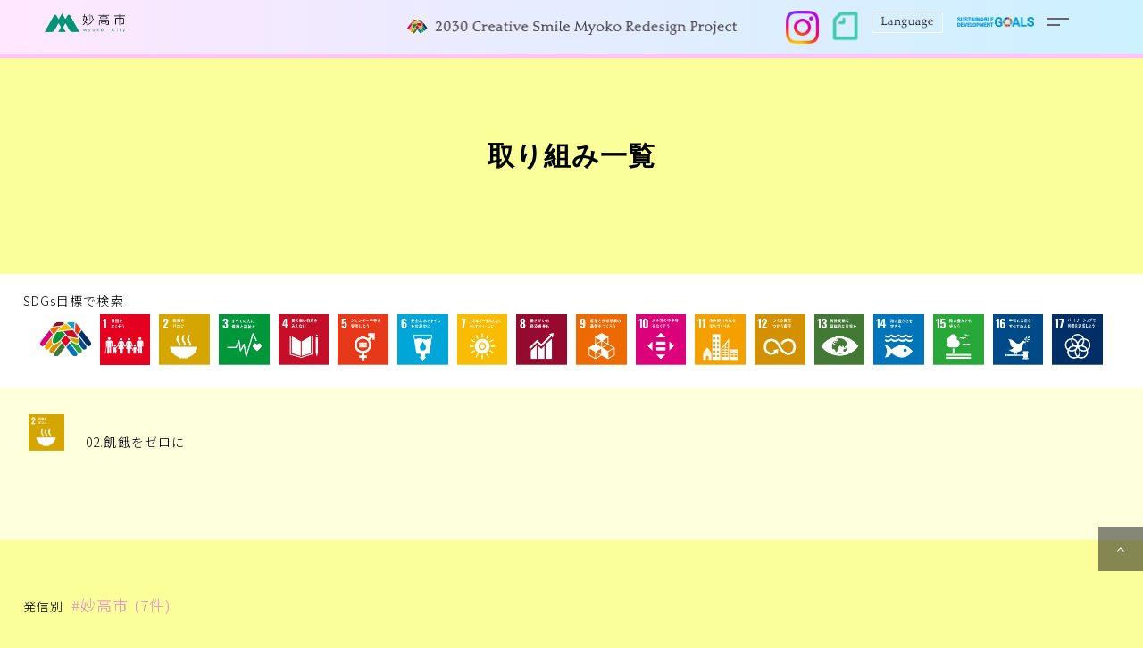

--- FILE ---
content_type: text/html; charset=UTF-8
request_url: https://myokosdgs.jp/sdg_category/s2/
body_size: 9311
content:
<!doctype html>
<html lang="ja">
<head>
	<meta charset="utf-8">
	<meta name="viewport" content="width=device-width, initial-scale=1, minimum-scale=1, maximum-scale=1">
    <meta name="Robots" content=" Index,Follow ">
    <meta name="keywords" content="妙高市　SDGs 未来都市" />
    <meta name="description" content="SDGs未来都市 妙高市 市民の一人ひとりに、SDGｓを理解して“自分ごとと捉えてもらう”こと。そして、一人ひとりが、妙高の未来をつくる取組みをはじめること。そして、わたしたちはこの妙高から、日本のSDGsモデルとして世界に発信していきたいと考えています。">
	<title>SDGs未来都市 - 妙高市 - 公式Webサイト</title>

<!--OPG-->
	<head prefix="og: https://ogp.me/ns# fb: http://ogp.me/ns/fb# website: https://ogp.me/ns/website#">
	 <meta property="og:url" content="https://myokosdgs.jp/" />
     <meta property="og:type" content="website" />
	 <meta property="og:title" content="SDGs未来都市 - 妙高市 - 公式Webサイト" />
	 <meta property="og:description" content="DGs未来都市 妙高市 市民の一人ひとりに、SDGｓを理解して“自分ごとと捉えてもらう”こと。そして、一人ひとりが、妙高の未来をつくる取組みをはじめること。そして、わたしたちはこの妙高から、日本のSDGsモデルとして世界に発信していきたいと考えています。" />
	 <meta property="og:site_name" content="SDGs未来都市 - 妙高市 - 公式Webサイト" />
	 <meta property="og:image" content="https://myokosdgs.jp/ogp.jpg" /> 
    <!-- favicon -->
    <link rel="icon" href="/wp-content/themes/myokosdg/favicon.ico">
    <link rel="apple-touch-icon" href="apple-touch-icon.png"　size="180x180" >
	<link rel="profile" href="https://gmpg.org/xfn/11" />
	<link rel="preconnect" href="https://fonts.googleapis.com">
	<link rel="preconnect" href="https://fonts.gstatic.com" crossorigin>
	<link href="https://fonts.googleapis.com/css2?family=Noto+Sans+JP:wght@100;300;400&display=swap" rel="stylesheet">

	<link rel="icon" type="image/png" href="/wp-content/themes/myokosdg/img/sdgslogo.png"/>


	<link rel="stylesheet" type="text/css" href="/wp-content/themes/myokosdg/style.css">
	<link rel="stylesheet" type="text/css" href="/wp-content/themes/myokosdg/css/aos.css">
	<link rel="stylesheet" type="text/css" href="/wp-content/themes/myokosdg/css/main.css">
	<link rel="stylesheet" type="text/css" href="/wp-content/themes/myokosdg/css/common.css">

	<link rel="stylesheet" type="text/css" href="/wp-content/themes/myokosdg/css/responsive.css" media="screen and (max-width: 767px)">

	<link rel="stylesheet" type="text/css" href="/wp-content/themes/myokosdg/css/responsive.css" media="screen and (min-width: 768px) and (max-width: 1200px)">




	<meta name='robots' content='max-image-preview:large' />
<link rel='dns-prefetch' href='//webfonts.xserver.jp' />
<link rel="alternate" type="application/rss+xml" title="SDGs未来都市 - 妙高市 - 公式Webサイト &raquo; 02.飢餓をゼロに SDGs目標 のフィード" href="https://myokosdgs.jp/sdg_category/s2/feed/" />
<style id='wp-img-auto-sizes-contain-inline-css'>
img:is([sizes=auto i],[sizes^="auto," i]){contain-intrinsic-size:3000px 1500px}
/*# sourceURL=wp-img-auto-sizes-contain-inline-css */
</style>
<style id='wp-emoji-styles-inline-css'>

	img.wp-smiley, img.emoji {
		display: inline !important;
		border: none !important;
		box-shadow: none !important;
		height: 1em !important;
		width: 1em !important;
		margin: 0 0.07em !important;
		vertical-align: -0.1em !important;
		background: none !important;
		padding: 0 !important;
	}
/*# sourceURL=wp-emoji-styles-inline-css */
</style>
<style id='wp-block-library-inline-css'>
:root{--wp-block-synced-color:#7a00df;--wp-block-synced-color--rgb:122,0,223;--wp-bound-block-color:var(--wp-block-synced-color);--wp-editor-canvas-background:#ddd;--wp-admin-theme-color:#007cba;--wp-admin-theme-color--rgb:0,124,186;--wp-admin-theme-color-darker-10:#006ba1;--wp-admin-theme-color-darker-10--rgb:0,107,160.5;--wp-admin-theme-color-darker-20:#005a87;--wp-admin-theme-color-darker-20--rgb:0,90,135;--wp-admin-border-width-focus:2px}@media (min-resolution:192dpi){:root{--wp-admin-border-width-focus:1.5px}}.wp-element-button{cursor:pointer}:root .has-very-light-gray-background-color{background-color:#eee}:root .has-very-dark-gray-background-color{background-color:#313131}:root .has-very-light-gray-color{color:#eee}:root .has-very-dark-gray-color{color:#313131}:root .has-vivid-green-cyan-to-vivid-cyan-blue-gradient-background{background:linear-gradient(135deg,#00d084,#0693e3)}:root .has-purple-crush-gradient-background{background:linear-gradient(135deg,#34e2e4,#4721fb 50%,#ab1dfe)}:root .has-hazy-dawn-gradient-background{background:linear-gradient(135deg,#faaca8,#dad0ec)}:root .has-subdued-olive-gradient-background{background:linear-gradient(135deg,#fafae1,#67a671)}:root .has-atomic-cream-gradient-background{background:linear-gradient(135deg,#fdd79a,#004a59)}:root .has-nightshade-gradient-background{background:linear-gradient(135deg,#330968,#31cdcf)}:root .has-midnight-gradient-background{background:linear-gradient(135deg,#020381,#2874fc)}:root{--wp--preset--font-size--normal:16px;--wp--preset--font-size--huge:42px}.has-regular-font-size{font-size:1em}.has-larger-font-size{font-size:2.625em}.has-normal-font-size{font-size:var(--wp--preset--font-size--normal)}.has-huge-font-size{font-size:var(--wp--preset--font-size--huge)}.has-text-align-center{text-align:center}.has-text-align-left{text-align:left}.has-text-align-right{text-align:right}.has-fit-text{white-space:nowrap!important}#end-resizable-editor-section{display:none}.aligncenter{clear:both}.items-justified-left{justify-content:flex-start}.items-justified-center{justify-content:center}.items-justified-right{justify-content:flex-end}.items-justified-space-between{justify-content:space-between}.screen-reader-text{border:0;clip-path:inset(50%);height:1px;margin:-1px;overflow:hidden;padding:0;position:absolute;width:1px;word-wrap:normal!important}.screen-reader-text:focus{background-color:#ddd;clip-path:none;color:#444;display:block;font-size:1em;height:auto;left:5px;line-height:normal;padding:15px 23px 14px;text-decoration:none;top:5px;width:auto;z-index:100000}html :where(.has-border-color){border-style:solid}html :where([style*=border-top-color]){border-top-style:solid}html :where([style*=border-right-color]){border-right-style:solid}html :where([style*=border-bottom-color]){border-bottom-style:solid}html :where([style*=border-left-color]){border-left-style:solid}html :where([style*=border-width]){border-style:solid}html :where([style*=border-top-width]){border-top-style:solid}html :where([style*=border-right-width]){border-right-style:solid}html :where([style*=border-bottom-width]){border-bottom-style:solid}html :where([style*=border-left-width]){border-left-style:solid}html :where(img[class*=wp-image-]){height:auto;max-width:100%}:where(figure){margin:0 0 1em}html :where(.is-position-sticky){--wp-admin--admin-bar--position-offset:var(--wp-admin--admin-bar--height,0px)}@media screen and (max-width:600px){html :where(.is-position-sticky){--wp-admin--admin-bar--position-offset:0px}}

/*# sourceURL=wp-block-library-inline-css */
</style><style id='global-styles-inline-css'>
:root{--wp--preset--aspect-ratio--square: 1;--wp--preset--aspect-ratio--4-3: 4/3;--wp--preset--aspect-ratio--3-4: 3/4;--wp--preset--aspect-ratio--3-2: 3/2;--wp--preset--aspect-ratio--2-3: 2/3;--wp--preset--aspect-ratio--16-9: 16/9;--wp--preset--aspect-ratio--9-16: 9/16;--wp--preset--color--black: #000000;--wp--preset--color--cyan-bluish-gray: #abb8c3;--wp--preset--color--white: #ffffff;--wp--preset--color--pale-pink: #f78da7;--wp--preset--color--vivid-red: #cf2e2e;--wp--preset--color--luminous-vivid-orange: #ff6900;--wp--preset--color--luminous-vivid-amber: #fcb900;--wp--preset--color--light-green-cyan: #7bdcb5;--wp--preset--color--vivid-green-cyan: #00d084;--wp--preset--color--pale-cyan-blue: #8ed1fc;--wp--preset--color--vivid-cyan-blue: #0693e3;--wp--preset--color--vivid-purple: #9b51e0;--wp--preset--gradient--vivid-cyan-blue-to-vivid-purple: linear-gradient(135deg,rgb(6,147,227) 0%,rgb(155,81,224) 100%);--wp--preset--gradient--light-green-cyan-to-vivid-green-cyan: linear-gradient(135deg,rgb(122,220,180) 0%,rgb(0,208,130) 100%);--wp--preset--gradient--luminous-vivid-amber-to-luminous-vivid-orange: linear-gradient(135deg,rgb(252,185,0) 0%,rgb(255,105,0) 100%);--wp--preset--gradient--luminous-vivid-orange-to-vivid-red: linear-gradient(135deg,rgb(255,105,0) 0%,rgb(207,46,46) 100%);--wp--preset--gradient--very-light-gray-to-cyan-bluish-gray: linear-gradient(135deg,rgb(238,238,238) 0%,rgb(169,184,195) 100%);--wp--preset--gradient--cool-to-warm-spectrum: linear-gradient(135deg,rgb(74,234,220) 0%,rgb(151,120,209) 20%,rgb(207,42,186) 40%,rgb(238,44,130) 60%,rgb(251,105,98) 80%,rgb(254,248,76) 100%);--wp--preset--gradient--blush-light-purple: linear-gradient(135deg,rgb(255,206,236) 0%,rgb(152,150,240) 100%);--wp--preset--gradient--blush-bordeaux: linear-gradient(135deg,rgb(254,205,165) 0%,rgb(254,45,45) 50%,rgb(107,0,62) 100%);--wp--preset--gradient--luminous-dusk: linear-gradient(135deg,rgb(255,203,112) 0%,rgb(199,81,192) 50%,rgb(65,88,208) 100%);--wp--preset--gradient--pale-ocean: linear-gradient(135deg,rgb(255,245,203) 0%,rgb(182,227,212) 50%,rgb(51,167,181) 100%);--wp--preset--gradient--electric-grass: linear-gradient(135deg,rgb(202,248,128) 0%,rgb(113,206,126) 100%);--wp--preset--gradient--midnight: linear-gradient(135deg,rgb(2,3,129) 0%,rgb(40,116,252) 100%);--wp--preset--font-size--small: 13px;--wp--preset--font-size--medium: 20px;--wp--preset--font-size--large: 36px;--wp--preset--font-size--x-large: 42px;--wp--preset--spacing--20: 0.44rem;--wp--preset--spacing--30: 0.67rem;--wp--preset--spacing--40: 1rem;--wp--preset--spacing--50: 1.5rem;--wp--preset--spacing--60: 2.25rem;--wp--preset--spacing--70: 3.38rem;--wp--preset--spacing--80: 5.06rem;--wp--preset--shadow--natural: 6px 6px 9px rgba(0, 0, 0, 0.2);--wp--preset--shadow--deep: 12px 12px 50px rgba(0, 0, 0, 0.4);--wp--preset--shadow--sharp: 6px 6px 0px rgba(0, 0, 0, 0.2);--wp--preset--shadow--outlined: 6px 6px 0px -3px rgb(255, 255, 255), 6px 6px rgb(0, 0, 0);--wp--preset--shadow--crisp: 6px 6px 0px rgb(0, 0, 0);}:where(.is-layout-flex){gap: 0.5em;}:where(.is-layout-grid){gap: 0.5em;}body .is-layout-flex{display: flex;}.is-layout-flex{flex-wrap: wrap;align-items: center;}.is-layout-flex > :is(*, div){margin: 0;}body .is-layout-grid{display: grid;}.is-layout-grid > :is(*, div){margin: 0;}:where(.wp-block-columns.is-layout-flex){gap: 2em;}:where(.wp-block-columns.is-layout-grid){gap: 2em;}:where(.wp-block-post-template.is-layout-flex){gap: 1.25em;}:where(.wp-block-post-template.is-layout-grid){gap: 1.25em;}.has-black-color{color: var(--wp--preset--color--black) !important;}.has-cyan-bluish-gray-color{color: var(--wp--preset--color--cyan-bluish-gray) !important;}.has-white-color{color: var(--wp--preset--color--white) !important;}.has-pale-pink-color{color: var(--wp--preset--color--pale-pink) !important;}.has-vivid-red-color{color: var(--wp--preset--color--vivid-red) !important;}.has-luminous-vivid-orange-color{color: var(--wp--preset--color--luminous-vivid-orange) !important;}.has-luminous-vivid-amber-color{color: var(--wp--preset--color--luminous-vivid-amber) !important;}.has-light-green-cyan-color{color: var(--wp--preset--color--light-green-cyan) !important;}.has-vivid-green-cyan-color{color: var(--wp--preset--color--vivid-green-cyan) !important;}.has-pale-cyan-blue-color{color: var(--wp--preset--color--pale-cyan-blue) !important;}.has-vivid-cyan-blue-color{color: var(--wp--preset--color--vivid-cyan-blue) !important;}.has-vivid-purple-color{color: var(--wp--preset--color--vivid-purple) !important;}.has-black-background-color{background-color: var(--wp--preset--color--black) !important;}.has-cyan-bluish-gray-background-color{background-color: var(--wp--preset--color--cyan-bluish-gray) !important;}.has-white-background-color{background-color: var(--wp--preset--color--white) !important;}.has-pale-pink-background-color{background-color: var(--wp--preset--color--pale-pink) !important;}.has-vivid-red-background-color{background-color: var(--wp--preset--color--vivid-red) !important;}.has-luminous-vivid-orange-background-color{background-color: var(--wp--preset--color--luminous-vivid-orange) !important;}.has-luminous-vivid-amber-background-color{background-color: var(--wp--preset--color--luminous-vivid-amber) !important;}.has-light-green-cyan-background-color{background-color: var(--wp--preset--color--light-green-cyan) !important;}.has-vivid-green-cyan-background-color{background-color: var(--wp--preset--color--vivid-green-cyan) !important;}.has-pale-cyan-blue-background-color{background-color: var(--wp--preset--color--pale-cyan-blue) !important;}.has-vivid-cyan-blue-background-color{background-color: var(--wp--preset--color--vivid-cyan-blue) !important;}.has-vivid-purple-background-color{background-color: var(--wp--preset--color--vivid-purple) !important;}.has-black-border-color{border-color: var(--wp--preset--color--black) !important;}.has-cyan-bluish-gray-border-color{border-color: var(--wp--preset--color--cyan-bluish-gray) !important;}.has-white-border-color{border-color: var(--wp--preset--color--white) !important;}.has-pale-pink-border-color{border-color: var(--wp--preset--color--pale-pink) !important;}.has-vivid-red-border-color{border-color: var(--wp--preset--color--vivid-red) !important;}.has-luminous-vivid-orange-border-color{border-color: var(--wp--preset--color--luminous-vivid-orange) !important;}.has-luminous-vivid-amber-border-color{border-color: var(--wp--preset--color--luminous-vivid-amber) !important;}.has-light-green-cyan-border-color{border-color: var(--wp--preset--color--light-green-cyan) !important;}.has-vivid-green-cyan-border-color{border-color: var(--wp--preset--color--vivid-green-cyan) !important;}.has-pale-cyan-blue-border-color{border-color: var(--wp--preset--color--pale-cyan-blue) !important;}.has-vivid-cyan-blue-border-color{border-color: var(--wp--preset--color--vivid-cyan-blue) !important;}.has-vivid-purple-border-color{border-color: var(--wp--preset--color--vivid-purple) !important;}.has-vivid-cyan-blue-to-vivid-purple-gradient-background{background: var(--wp--preset--gradient--vivid-cyan-blue-to-vivid-purple) !important;}.has-light-green-cyan-to-vivid-green-cyan-gradient-background{background: var(--wp--preset--gradient--light-green-cyan-to-vivid-green-cyan) !important;}.has-luminous-vivid-amber-to-luminous-vivid-orange-gradient-background{background: var(--wp--preset--gradient--luminous-vivid-amber-to-luminous-vivid-orange) !important;}.has-luminous-vivid-orange-to-vivid-red-gradient-background{background: var(--wp--preset--gradient--luminous-vivid-orange-to-vivid-red) !important;}.has-very-light-gray-to-cyan-bluish-gray-gradient-background{background: var(--wp--preset--gradient--very-light-gray-to-cyan-bluish-gray) !important;}.has-cool-to-warm-spectrum-gradient-background{background: var(--wp--preset--gradient--cool-to-warm-spectrum) !important;}.has-blush-light-purple-gradient-background{background: var(--wp--preset--gradient--blush-light-purple) !important;}.has-blush-bordeaux-gradient-background{background: var(--wp--preset--gradient--blush-bordeaux) !important;}.has-luminous-dusk-gradient-background{background: var(--wp--preset--gradient--luminous-dusk) !important;}.has-pale-ocean-gradient-background{background: var(--wp--preset--gradient--pale-ocean) !important;}.has-electric-grass-gradient-background{background: var(--wp--preset--gradient--electric-grass) !important;}.has-midnight-gradient-background{background: var(--wp--preset--gradient--midnight) !important;}.has-small-font-size{font-size: var(--wp--preset--font-size--small) !important;}.has-medium-font-size{font-size: var(--wp--preset--font-size--medium) !important;}.has-large-font-size{font-size: var(--wp--preset--font-size--large) !important;}.has-x-large-font-size{font-size: var(--wp--preset--font-size--x-large) !important;}
/*# sourceURL=global-styles-inline-css */
</style>

<style id='classic-theme-styles-inline-css'>
/*! This file is auto-generated */
.wp-block-button__link{color:#fff;background-color:#32373c;border-radius:9999px;box-shadow:none;text-decoration:none;padding:calc(.667em + 2px) calc(1.333em + 2px);font-size:1.125em}.wp-block-file__button{background:#32373c;color:#fff;text-decoration:none}
/*# sourceURL=/wp-includes/css/classic-themes.min.css */
</style>
<link rel='stylesheet' id='contact-form-7-css' href='https://myokosdgs.jp/wp-content/plugins/contact-form-7/includes/css/styles.css?ver=6.1.4' media='all' />
<script src="https://myokosdgs.jp/wp-includes/js/jquery/jquery.min.js?ver=3.7.1" id="jquery-core-js"></script>
<script src="https://myokosdgs.jp/wp-includes/js/jquery/jquery-migrate.min.js?ver=3.4.1" id="jquery-migrate-js"></script>
<script src="//webfonts.xserver.jp/js/xserverv3.js?fadein=0&amp;ver=2.0.9" id="typesquare_std-js"></script>
<script async src="https://myokosdgs.jp/wp-content/plugins/burst-statistics/helpers/timeme/timeme.min.js?ver=1753855482" id="burst-timeme-js"></script>
<script id="burst-js-extra">
var burst = {"tracking":{"isInitialHit":true,"lastUpdateTimestamp":0,"beacon_url":"https://myokosdgs.jp/wp-content/plugins/burst-statistics/endpoint.php"},"options":{"cookieless":0,"pageUrl":false,"beacon_enabled":1,"do_not_track":0,"enable_turbo_mode":0,"track_url_change":0,"cookie_retention_days":30},"goals":{"completed":[],"scriptUrl":"https://myokosdgs.jp/wp-content/plugins/burst-statistics//assets/js/build/burst-goals.js?v=1753855482","active":[]},"cache":{"uid":null,"fingerprint":null,"isUserAgent":null,"isDoNotTrack":null,"useCookies":null}};
//# sourceURL=burst-js-extra
</script>
<script async src="https://myokosdgs.jp/wp-content/plugins/burst-statistics/assets/js/build/burst.min.js?ver=1753855482" id="burst-js"></script>
<script id="loadmore_script-js-extra">
var loadmore_params = {"ajaxurl":"https://myokosdgs.jp/wp-admin/admin-ajax.php"};
//# sourceURL=loadmore_script-js-extra
</script>
<script src="https://myokosdgs.jp/wp-content/themes/myokosdg/js/loadmore.js?ver=6.9" id="loadmore_script-js"></script>
<link rel="https://api.w.org/" href="https://myokosdgs.jp/wp-json/" /><link rel="alternate" title="JSON" type="application/json" href="https://myokosdgs.jp/wp-json/wp/v2/sdg_category/5" /><link rel="EditURI" type="application/rsd+xml" title="RSD" href="https://myokosdgs.jp/xmlrpc.php?rsd" />
<meta name="generator" content="WordPress 6.9" />
	<script src="https://webfont.fontplus.jp/accessor/script/fontplus.js?XlwOgEZY7aE%3D&box=oN~MJxlg4MI%3D&aa=1&ab=2"></script>
	<link rel="stylesheet" href="https://maxcdn.bootstrapcdn.com/font-awesome/4.5.0/css/font-awesome.min.css">
	<!-- Global site tag (gtag.js) - Google Analytics -->
<script async src="https://www.googletagmanager.com/gtag/js?id=G-TMM2GWYDD4"></script>
<script>
  window.dataLayer = window.dataLayer || [];
  function gtag(){dataLayer.push(arguments);}
  gtag('js', new Date());

  gtag('config', 'G-TMM2GWYDD4');
</script>

</head>
<body id="body" class="archive tax-sdg_category term-s2 term-5 wp-embed-responsive wp-theme-myokosdg">
<a id="gotop" class="show"></a>
	<div id="head" class="sticky">
		<header>
			<div class="header_top">
				<div class="toplogo">
					<a href="https://www.city.myoko.niigata.jp/" target="_blank"><img src="/wp-content/themes/myokosdg/img/head-myoukoshi-logo.png"></a>
				</div>
				<a href="https://myokosdgs.jp"><div class="topcach pc"></div></a>
<div class="top_insta"><a href="https://www.instagram.com/myoko_sdgs_action/" target="_blank"><img src="/wp-content/themes/myokosdg/img/insta.png"></a></div>
<div class="top_note"><a href="https://note.com/fair_iris577" target="_blank"><img src="/wp-content/themes/myokosdg/img/note.png"></a></div>
				<div class="top_lang"><a href="https://myokosdgs.jp/select-language/"><img src="/wp-content/themes/myokosdg/img/top/lang.png"></a></div>
				<div class="top_goals"><img src="/wp-content/themes/myokosdg/img/head-goals-logo.png"></div>
				<div class="openbtn">
					<span></span><span></span><span></span>
				</div>
			</div>
		</header>
	</div>
		<!--nav class="stickyz">
		<div class="wrapper">
			<ul class="list-inline">
			<li><a href="https://myokosdgs.jp">TOP</a></li>
			<!--li><a href="https://myokosdgs.jp">妙高市とSDGs</a></li>
			<li><a href="https://myokosdgs.jp">取り組み</a></li-->
			<!--li><a href="https://myokosdgs.jp/information/">Infomation</a></li>
			<li><a href="https://myokosdgs.jp/inquiry/">お問い合わせ</a></li>
			<!--li><a href="https://youtube.com/" target="_blank">Youtube</a></li-->
		<!--/ul>	
		</div>
		
	</nav-->
	
	<nav id="g-nav" class="">
		<div id="g-nav-list">
			<div class="m_menu_head">
				<img class="m_head" src="/wp-content/themes/myokosdg/img/common/menuhead.png" alt="New Myoko - 2030 Creative Smile Myoko Redesign Project">
			</div>
			<ul>
				<li class="blurTrigger blur hnavs"><a href="https://myokosdgs.jp">TOP</a></li>

				<!--li class="blurTrigger blur hnavs"><a href="https://myokosdgs.jp">妙高市とSDGs</a></li>-->
				<li class="blurTrigger blur hnavs"><a href="https://myokosdgs.jp/torikumi/">取り組み</a></li>
				<li class="blurTrigger blur hnavs"><a href="https://myokosdgs.jp/information/">Infomation</a></li>
				 <li class="blurTrigger blur hnavs"><a href="https://myokosdgs.jp#nmyoko">Concept Movie</a></li >
				<li class="blurTrigger blur hnavs"><a href="https://myokosdgs.jp/inquiry/">お問い合わせ</a></li>
			</ul>

			<div class="m_menu_foot">
				　<img src="/wp-content/themes/myokosdg/img/footer_logo.png" alt="妙高市">
			</div>
		</div>
	</nav>


<!-- /* torikumi archive */ -->


<link rel="stylesheet" type="text/css" href="/wp-content/themes/myokosdg/css/info.css">
<link rel="stylesheet" type="text/css" href="/wp-content/themes/myokosdg/css/info_mb.css" media="screen and (max-width: 767px)">


<link rel="stylesheet" type="text/css" href="/wp-content/themes/myokosdg/css/torikumi.css">
<link rel="stylesheet" type="text/css" href="/wp-content/themes/myokosdg/css/torikumi_mb.css" media="screen and (max-width: 767px)">

<link rel="stylesheet" type="text/css" href="/wp-content/themes/myokosdg/css/pintgrid.css">


<section>
	<h1 class="diotima"><a href="https://myokosdgs.jp/torikumi/">取り組み一覧</a></h1>

	<div class="taglist thumbnail clearfix">
			</div>
	
</section>
<section id="sdg_catelist">
	<div class="sdg_cate_head">SDGs目標で検索</div>

	<div class="wrapper">
		<div class="sdg_cates">
		<div class='sdg_cat'><a href='https://myokosdgs.jp/sdg_category/s0/'><img src='/wp-content/themes/myokosdg/img/sdg/s0.png'></a></div><div class='sdg_cat'><a href='https://myokosdgs.jp/sdg_category/s1/'><img src='/wp-content/themes/myokosdg/img/sdg/s1.png'></a></div><div class='sdg_cat'><a href='https://myokosdgs.jp/sdg_category/s2/'><img src='/wp-content/themes/myokosdg/img/sdg/s2.png'></a></div><div class='sdg_cat'><a href='https://myokosdgs.jp/sdg_category/s3/'><img src='/wp-content/themes/myokosdg/img/sdg/s3.png'></a></div><div class='sdg_cat'><a href='https://myokosdgs.jp/sdg_category/s4/'><img src='/wp-content/themes/myokosdg/img/sdg/s4.png'></a></div><div class='sdg_cat'><a href='https://myokosdgs.jp/sdg_category/s5/'><img src='/wp-content/themes/myokosdg/img/sdg/s5.png'></a></div><div class='sdg_cat'><a href='https://myokosdgs.jp/sdg_category/s6/'><img src='/wp-content/themes/myokosdg/img/sdg/s6.png'></a></div><div class='sdg_cat'><a href='https://myokosdgs.jp/sdg_category/s7/'><img src='/wp-content/themes/myokosdg/img/sdg/s7.png'></a></div><div class='sdg_cat'><a href='https://myokosdgs.jp/sdg_category/s8/'><img src='/wp-content/themes/myokosdg/img/sdg/s8.png'></a></div><div class='sdg_cat'><a href='https://myokosdgs.jp/sdg_category/s9/'><img src='/wp-content/themes/myokosdg/img/sdg/s9.png'></a></div><div class='sdg_cat'><a href='https://myokosdgs.jp/sdg_category/s10/'><img src='/wp-content/themes/myokosdg/img/sdg/s10.png'></a></div><div class='sdg_cat'><a href='https://myokosdgs.jp/sdg_category/s11/'><img src='/wp-content/themes/myokosdg/img/sdg/s11.png'></a></div><div class='sdg_cat'><a href='https://myokosdgs.jp/sdg_category/s12/'><img src='/wp-content/themes/myokosdg/img/sdg/s12.png'></a></div><div class='sdg_cat'><a href='https://myokosdgs.jp/sdg_category/s13/'><img src='/wp-content/themes/myokosdg/img/sdg/s13.png'></a></div><div class='sdg_cat'><a href='https://myokosdgs.jp/sdg_category/s14/'><img src='/wp-content/themes/myokosdg/img/sdg/s14.png'></a></div><div class='sdg_cat'><a href='https://myokosdgs.jp/sdg_category/s15/'><img src='/wp-content/themes/myokosdg/img/sdg/s15.png'></a></div><div class='sdg_cat'><a href='https://myokosdgs.jp/sdg_category/s16/'><img src='/wp-content/themes/myokosdg/img/sdg/s16.png'></a></div><div class='sdg_cat'><a href='https://myokosdgs.jp/sdg_category/s17/'><img src='/wp-content/themes/myokosdg/img/sdg/s17.png'></a></div>		</div>


	</div>
</section>

<section id="content-torikumi">
	<div class="wrapper">
		<div class="cate_title">
						<div class="cate_img">
								<img src="/wp-content/themes/myokosdg/img/sdg/s2.png">
						</div>
			<div class="cate_img_ttl">02.飢餓をゼロに</div>
		</div>
	</div>
	<div class="wrapper">
		<div class="content_blocks clearfix" id="pint_grid" data-columns data-page='1'>

			
			</section>

<section id="btm_tags">
	
	<div class="taglist clearfix">
		<span>発信別 </span>
				    <div class="tag-item item %e5%a6%99%e9%ab%98%e5%b8%82" data-tag-id="58">
		        <a href="https://myokosdgs.jp/tantoka/%e5%a6%99%e9%ab%98%e5%b8%82/">
		            #妙高市 (7件)		        </a>
		    </div>
		    	</div>
</section>

	<footer>

		<div class="footlogos">
			<div class="fsdgl">
			　<a href="https://myokosdgs.jp"><img src="/wp-content/themes/myokosdg/img/footer_logo.png" alt="妙高市"></a>　<a href="https://www.city.myoko.niigata.jp/"><img src="https://myokosdgs.jp/wp-content/uploads/2025/02/20周年ロゴ（白黒）v2.jpg" alt="妙高市２０周年"></a>
			</div>
    <div class="cooperation">
			<p>2030 Creative Smile Myoko Redesign Project</p>
		</div>
			<div class="fsdg"> 
				<img src="/wp-content/themes/myokosdg/img/sdgs.png" alt="SDGs">
			</div>
		</div>
		<a href="https://www.city.myoko.niigata.jp/" target="_blank">
			<p class="kobomo_sanka">妙高市 公式ホームページ</p>
		</a>
		<div class="copyright">Copyright© Myoko City, All Rights Reserved</div>
	</footer>

	<!-- <script src="https://code.jquery.com/jquery-3.4.1.min.js" integrity="sha256-CSXorXvZcTkaix6Yvo6HppcZGetbYMGWSFlBw8HfCJo=" crossorigin="anonymous"></script> -->
	<script type="text/javascript" src="/wp-content/themes/myokosdg/js/jquery-1.12.4.min.js"></script>
	<script src="/wp-content/themes/myokosdg/js/TweenMax.min.js"></script>
	<script src="/wp-content/themes/myokosdg/js/jquery.lettering.min.js"></script>
	<script src="/wp-content/themes/myokosdg/js/aos.js"></script>
	<script src="/wp-content/themes/myokosdg/js/main.js"></script>
	<script src="/wp-content/themes/myokosdg/js/common.js"></script>

	<script type="speculationrules">
{"prefetch":[{"source":"document","where":{"and":[{"href_matches":"/*"},{"not":{"href_matches":["/wp-*.php","/wp-admin/*","/wp-content/uploads/*","/wp-content/*","/wp-content/plugins/*","/wp-content/themes/myokosdg/*","/*\\?(.+)"]}},{"not":{"selector_matches":"a[rel~=\"nofollow\"]"}},{"not":{"selector_matches":".no-prefetch, .no-prefetch a"}}]},"eagerness":"conservative"}]}
</script>
<script src="https://myokosdgs.jp/wp-includes/js/dist/hooks.min.js?ver=dd5603f07f9220ed27f1" id="wp-hooks-js"></script>
<script src="https://myokosdgs.jp/wp-includes/js/dist/i18n.min.js?ver=c26c3dc7bed366793375" id="wp-i18n-js"></script>
<script id="wp-i18n-js-after">
wp.i18n.setLocaleData( { 'text direction\u0004ltr': [ 'ltr' ] } );
//# sourceURL=wp-i18n-js-after
</script>
<script src="https://myokosdgs.jp/wp-content/plugins/contact-form-7/includes/swv/js/index.js?ver=6.1.4" id="swv-js"></script>
<script id="contact-form-7-js-translations">
( function( domain, translations ) {
	var localeData = translations.locale_data[ domain ] || translations.locale_data.messages;
	localeData[""].domain = domain;
	wp.i18n.setLocaleData( localeData, domain );
} )( "contact-form-7", {"translation-revision-date":"2025-11-30 08:12:23+0000","generator":"GlotPress\/4.0.3","domain":"messages","locale_data":{"messages":{"":{"domain":"messages","plural-forms":"nplurals=1; plural=0;","lang":"ja_JP"},"This contact form is placed in the wrong place.":["\u3053\u306e\u30b3\u30f3\u30bf\u30af\u30c8\u30d5\u30a9\u30fc\u30e0\u306f\u9593\u9055\u3063\u305f\u4f4d\u7f6e\u306b\u7f6e\u304b\u308c\u3066\u3044\u307e\u3059\u3002"],"Error:":["\u30a8\u30e9\u30fc:"]}},"comment":{"reference":"includes\/js\/index.js"}} );
//# sourceURL=contact-form-7-js-translations
</script>
<script id="contact-form-7-js-before">
var wpcf7 = {
    "api": {
        "root": "https:\/\/myokosdgs.jp\/wp-json\/",
        "namespace": "contact-form-7\/v1"
    }
};
//# sourceURL=contact-form-7-js-before
</script>
<script src="https://myokosdgs.jp/wp-content/plugins/contact-form-7/includes/js/index.js?ver=6.1.4" id="contact-form-7-js"></script>
<script src="https://myokosdgs.jp/wp-includes/js/imagesloaded.min.js?ver=5.0.0" id="imagesloaded-js"></script>
<script src="https://myokosdgs.jp/wp-includes/js/masonry.min.js?ver=4.2.2" id="masonry-js"></script>
<script src="https://www.google.com/recaptcha/api.js?render=6LeXqDUeAAAAAMvIC_b5bf6nMwVfbRczpMx7mY4H&amp;ver=3.0" id="google-recaptcha-js"></script>
<script src="https://myokosdgs.jp/wp-includes/js/dist/vendor/wp-polyfill.min.js?ver=3.15.0" id="wp-polyfill-js"></script>
<script id="wpcf7-recaptcha-js-before">
var wpcf7_recaptcha = {
    "sitekey": "6LeXqDUeAAAAAMvIC_b5bf6nMwVfbRczpMx7mY4H",
    "actions": {
        "homepage": "homepage",
        "contactform": "contactform"
    }
};
//# sourceURL=wpcf7-recaptcha-js-before
</script>
<script src="https://myokosdgs.jp/wp-content/plugins/contact-form-7/modules/recaptcha/index.js?ver=6.1.4" id="wpcf7-recaptcha-js"></script>
<script id="wp-emoji-settings" type="application/json">
{"baseUrl":"https://s.w.org/images/core/emoji/17.0.2/72x72/","ext":".png","svgUrl":"https://s.w.org/images/core/emoji/17.0.2/svg/","svgExt":".svg","source":{"concatemoji":"https://myokosdgs.jp/wp-includes/js/wp-emoji-release.min.js?ver=6.9"}}
</script>
<script type="module">
/*! This file is auto-generated */
const a=JSON.parse(document.getElementById("wp-emoji-settings").textContent),o=(window._wpemojiSettings=a,"wpEmojiSettingsSupports"),s=["flag","emoji"];function i(e){try{var t={supportTests:e,timestamp:(new Date).valueOf()};sessionStorage.setItem(o,JSON.stringify(t))}catch(e){}}function c(e,t,n){e.clearRect(0,0,e.canvas.width,e.canvas.height),e.fillText(t,0,0);t=new Uint32Array(e.getImageData(0,0,e.canvas.width,e.canvas.height).data);e.clearRect(0,0,e.canvas.width,e.canvas.height),e.fillText(n,0,0);const a=new Uint32Array(e.getImageData(0,0,e.canvas.width,e.canvas.height).data);return t.every((e,t)=>e===a[t])}function p(e,t){e.clearRect(0,0,e.canvas.width,e.canvas.height),e.fillText(t,0,0);var n=e.getImageData(16,16,1,1);for(let e=0;e<n.data.length;e++)if(0!==n.data[e])return!1;return!0}function u(e,t,n,a){switch(t){case"flag":return n(e,"\ud83c\udff3\ufe0f\u200d\u26a7\ufe0f","\ud83c\udff3\ufe0f\u200b\u26a7\ufe0f")?!1:!n(e,"\ud83c\udde8\ud83c\uddf6","\ud83c\udde8\u200b\ud83c\uddf6")&&!n(e,"\ud83c\udff4\udb40\udc67\udb40\udc62\udb40\udc65\udb40\udc6e\udb40\udc67\udb40\udc7f","\ud83c\udff4\u200b\udb40\udc67\u200b\udb40\udc62\u200b\udb40\udc65\u200b\udb40\udc6e\u200b\udb40\udc67\u200b\udb40\udc7f");case"emoji":return!a(e,"\ud83e\u1fac8")}return!1}function f(e,t,n,a){let r;const o=(r="undefined"!=typeof WorkerGlobalScope&&self instanceof WorkerGlobalScope?new OffscreenCanvas(300,150):document.createElement("canvas")).getContext("2d",{willReadFrequently:!0}),s=(o.textBaseline="top",o.font="600 32px Arial",{});return e.forEach(e=>{s[e]=t(o,e,n,a)}),s}function r(e){var t=document.createElement("script");t.src=e,t.defer=!0,document.head.appendChild(t)}a.supports={everything:!0,everythingExceptFlag:!0},new Promise(t=>{let n=function(){try{var e=JSON.parse(sessionStorage.getItem(o));if("object"==typeof e&&"number"==typeof e.timestamp&&(new Date).valueOf()<e.timestamp+604800&&"object"==typeof e.supportTests)return e.supportTests}catch(e){}return null}();if(!n){if("undefined"!=typeof Worker&&"undefined"!=typeof OffscreenCanvas&&"undefined"!=typeof URL&&URL.createObjectURL&&"undefined"!=typeof Blob)try{var e="postMessage("+f.toString()+"("+[JSON.stringify(s),u.toString(),c.toString(),p.toString()].join(",")+"));",a=new Blob([e],{type:"text/javascript"});const r=new Worker(URL.createObjectURL(a),{name:"wpTestEmojiSupports"});return void(r.onmessage=e=>{i(n=e.data),r.terminate(),t(n)})}catch(e){}i(n=f(s,u,c,p))}t(n)}).then(e=>{for(const n in e)a.supports[n]=e[n],a.supports.everything=a.supports.everything&&a.supports[n],"flag"!==n&&(a.supports.everythingExceptFlag=a.supports.everythingExceptFlag&&a.supports[n]);var t;a.supports.everythingExceptFlag=a.supports.everythingExceptFlag&&!a.supports.flag,a.supports.everything||((t=a.source||{}).concatemoji?r(t.concatemoji):t.wpemoji&&t.twemoji&&(r(t.twemoji),r(t.wpemoji)))});
//# sourceURL=https://myokosdgs.jp/wp-includes/js/wp-emoji-loader.min.js
</script>
</body>
</html>


<script src="https://unpkg.com/imagesloaded@4/imagesloaded.pkgd.min.js"></script>


--- FILE ---
content_type: text/html; charset=utf-8
request_url: https://www.google.com/recaptcha/api2/anchor?ar=1&k=6LeXqDUeAAAAAMvIC_b5bf6nMwVfbRczpMx7mY4H&co=aHR0cHM6Ly9teW9rb3NkZ3MuanA6NDQz&hl=en&v=N67nZn4AqZkNcbeMu4prBgzg&size=invisible&anchor-ms=20000&execute-ms=30000&cb=ndxkyzboisb3
body_size: 48595
content:
<!DOCTYPE HTML><html dir="ltr" lang="en"><head><meta http-equiv="Content-Type" content="text/html; charset=UTF-8">
<meta http-equiv="X-UA-Compatible" content="IE=edge">
<title>reCAPTCHA</title>
<style type="text/css">
/* cyrillic-ext */
@font-face {
  font-family: 'Roboto';
  font-style: normal;
  font-weight: 400;
  font-stretch: 100%;
  src: url(//fonts.gstatic.com/s/roboto/v48/KFO7CnqEu92Fr1ME7kSn66aGLdTylUAMa3GUBHMdazTgWw.woff2) format('woff2');
  unicode-range: U+0460-052F, U+1C80-1C8A, U+20B4, U+2DE0-2DFF, U+A640-A69F, U+FE2E-FE2F;
}
/* cyrillic */
@font-face {
  font-family: 'Roboto';
  font-style: normal;
  font-weight: 400;
  font-stretch: 100%;
  src: url(//fonts.gstatic.com/s/roboto/v48/KFO7CnqEu92Fr1ME7kSn66aGLdTylUAMa3iUBHMdazTgWw.woff2) format('woff2');
  unicode-range: U+0301, U+0400-045F, U+0490-0491, U+04B0-04B1, U+2116;
}
/* greek-ext */
@font-face {
  font-family: 'Roboto';
  font-style: normal;
  font-weight: 400;
  font-stretch: 100%;
  src: url(//fonts.gstatic.com/s/roboto/v48/KFO7CnqEu92Fr1ME7kSn66aGLdTylUAMa3CUBHMdazTgWw.woff2) format('woff2');
  unicode-range: U+1F00-1FFF;
}
/* greek */
@font-face {
  font-family: 'Roboto';
  font-style: normal;
  font-weight: 400;
  font-stretch: 100%;
  src: url(//fonts.gstatic.com/s/roboto/v48/KFO7CnqEu92Fr1ME7kSn66aGLdTylUAMa3-UBHMdazTgWw.woff2) format('woff2');
  unicode-range: U+0370-0377, U+037A-037F, U+0384-038A, U+038C, U+038E-03A1, U+03A3-03FF;
}
/* math */
@font-face {
  font-family: 'Roboto';
  font-style: normal;
  font-weight: 400;
  font-stretch: 100%;
  src: url(//fonts.gstatic.com/s/roboto/v48/KFO7CnqEu92Fr1ME7kSn66aGLdTylUAMawCUBHMdazTgWw.woff2) format('woff2');
  unicode-range: U+0302-0303, U+0305, U+0307-0308, U+0310, U+0312, U+0315, U+031A, U+0326-0327, U+032C, U+032F-0330, U+0332-0333, U+0338, U+033A, U+0346, U+034D, U+0391-03A1, U+03A3-03A9, U+03B1-03C9, U+03D1, U+03D5-03D6, U+03F0-03F1, U+03F4-03F5, U+2016-2017, U+2034-2038, U+203C, U+2040, U+2043, U+2047, U+2050, U+2057, U+205F, U+2070-2071, U+2074-208E, U+2090-209C, U+20D0-20DC, U+20E1, U+20E5-20EF, U+2100-2112, U+2114-2115, U+2117-2121, U+2123-214F, U+2190, U+2192, U+2194-21AE, U+21B0-21E5, U+21F1-21F2, U+21F4-2211, U+2213-2214, U+2216-22FF, U+2308-230B, U+2310, U+2319, U+231C-2321, U+2336-237A, U+237C, U+2395, U+239B-23B7, U+23D0, U+23DC-23E1, U+2474-2475, U+25AF, U+25B3, U+25B7, U+25BD, U+25C1, U+25CA, U+25CC, U+25FB, U+266D-266F, U+27C0-27FF, U+2900-2AFF, U+2B0E-2B11, U+2B30-2B4C, U+2BFE, U+3030, U+FF5B, U+FF5D, U+1D400-1D7FF, U+1EE00-1EEFF;
}
/* symbols */
@font-face {
  font-family: 'Roboto';
  font-style: normal;
  font-weight: 400;
  font-stretch: 100%;
  src: url(//fonts.gstatic.com/s/roboto/v48/KFO7CnqEu92Fr1ME7kSn66aGLdTylUAMaxKUBHMdazTgWw.woff2) format('woff2');
  unicode-range: U+0001-000C, U+000E-001F, U+007F-009F, U+20DD-20E0, U+20E2-20E4, U+2150-218F, U+2190, U+2192, U+2194-2199, U+21AF, U+21E6-21F0, U+21F3, U+2218-2219, U+2299, U+22C4-22C6, U+2300-243F, U+2440-244A, U+2460-24FF, U+25A0-27BF, U+2800-28FF, U+2921-2922, U+2981, U+29BF, U+29EB, U+2B00-2BFF, U+4DC0-4DFF, U+FFF9-FFFB, U+10140-1018E, U+10190-1019C, U+101A0, U+101D0-101FD, U+102E0-102FB, U+10E60-10E7E, U+1D2C0-1D2D3, U+1D2E0-1D37F, U+1F000-1F0FF, U+1F100-1F1AD, U+1F1E6-1F1FF, U+1F30D-1F30F, U+1F315, U+1F31C, U+1F31E, U+1F320-1F32C, U+1F336, U+1F378, U+1F37D, U+1F382, U+1F393-1F39F, U+1F3A7-1F3A8, U+1F3AC-1F3AF, U+1F3C2, U+1F3C4-1F3C6, U+1F3CA-1F3CE, U+1F3D4-1F3E0, U+1F3ED, U+1F3F1-1F3F3, U+1F3F5-1F3F7, U+1F408, U+1F415, U+1F41F, U+1F426, U+1F43F, U+1F441-1F442, U+1F444, U+1F446-1F449, U+1F44C-1F44E, U+1F453, U+1F46A, U+1F47D, U+1F4A3, U+1F4B0, U+1F4B3, U+1F4B9, U+1F4BB, U+1F4BF, U+1F4C8-1F4CB, U+1F4D6, U+1F4DA, U+1F4DF, U+1F4E3-1F4E6, U+1F4EA-1F4ED, U+1F4F7, U+1F4F9-1F4FB, U+1F4FD-1F4FE, U+1F503, U+1F507-1F50B, U+1F50D, U+1F512-1F513, U+1F53E-1F54A, U+1F54F-1F5FA, U+1F610, U+1F650-1F67F, U+1F687, U+1F68D, U+1F691, U+1F694, U+1F698, U+1F6AD, U+1F6B2, U+1F6B9-1F6BA, U+1F6BC, U+1F6C6-1F6CF, U+1F6D3-1F6D7, U+1F6E0-1F6EA, U+1F6F0-1F6F3, U+1F6F7-1F6FC, U+1F700-1F7FF, U+1F800-1F80B, U+1F810-1F847, U+1F850-1F859, U+1F860-1F887, U+1F890-1F8AD, U+1F8B0-1F8BB, U+1F8C0-1F8C1, U+1F900-1F90B, U+1F93B, U+1F946, U+1F984, U+1F996, U+1F9E9, U+1FA00-1FA6F, U+1FA70-1FA7C, U+1FA80-1FA89, U+1FA8F-1FAC6, U+1FACE-1FADC, U+1FADF-1FAE9, U+1FAF0-1FAF8, U+1FB00-1FBFF;
}
/* vietnamese */
@font-face {
  font-family: 'Roboto';
  font-style: normal;
  font-weight: 400;
  font-stretch: 100%;
  src: url(//fonts.gstatic.com/s/roboto/v48/KFO7CnqEu92Fr1ME7kSn66aGLdTylUAMa3OUBHMdazTgWw.woff2) format('woff2');
  unicode-range: U+0102-0103, U+0110-0111, U+0128-0129, U+0168-0169, U+01A0-01A1, U+01AF-01B0, U+0300-0301, U+0303-0304, U+0308-0309, U+0323, U+0329, U+1EA0-1EF9, U+20AB;
}
/* latin-ext */
@font-face {
  font-family: 'Roboto';
  font-style: normal;
  font-weight: 400;
  font-stretch: 100%;
  src: url(//fonts.gstatic.com/s/roboto/v48/KFO7CnqEu92Fr1ME7kSn66aGLdTylUAMa3KUBHMdazTgWw.woff2) format('woff2');
  unicode-range: U+0100-02BA, U+02BD-02C5, U+02C7-02CC, U+02CE-02D7, U+02DD-02FF, U+0304, U+0308, U+0329, U+1D00-1DBF, U+1E00-1E9F, U+1EF2-1EFF, U+2020, U+20A0-20AB, U+20AD-20C0, U+2113, U+2C60-2C7F, U+A720-A7FF;
}
/* latin */
@font-face {
  font-family: 'Roboto';
  font-style: normal;
  font-weight: 400;
  font-stretch: 100%;
  src: url(//fonts.gstatic.com/s/roboto/v48/KFO7CnqEu92Fr1ME7kSn66aGLdTylUAMa3yUBHMdazQ.woff2) format('woff2');
  unicode-range: U+0000-00FF, U+0131, U+0152-0153, U+02BB-02BC, U+02C6, U+02DA, U+02DC, U+0304, U+0308, U+0329, U+2000-206F, U+20AC, U+2122, U+2191, U+2193, U+2212, U+2215, U+FEFF, U+FFFD;
}
/* cyrillic-ext */
@font-face {
  font-family: 'Roboto';
  font-style: normal;
  font-weight: 500;
  font-stretch: 100%;
  src: url(//fonts.gstatic.com/s/roboto/v48/KFO7CnqEu92Fr1ME7kSn66aGLdTylUAMa3GUBHMdazTgWw.woff2) format('woff2');
  unicode-range: U+0460-052F, U+1C80-1C8A, U+20B4, U+2DE0-2DFF, U+A640-A69F, U+FE2E-FE2F;
}
/* cyrillic */
@font-face {
  font-family: 'Roboto';
  font-style: normal;
  font-weight: 500;
  font-stretch: 100%;
  src: url(//fonts.gstatic.com/s/roboto/v48/KFO7CnqEu92Fr1ME7kSn66aGLdTylUAMa3iUBHMdazTgWw.woff2) format('woff2');
  unicode-range: U+0301, U+0400-045F, U+0490-0491, U+04B0-04B1, U+2116;
}
/* greek-ext */
@font-face {
  font-family: 'Roboto';
  font-style: normal;
  font-weight: 500;
  font-stretch: 100%;
  src: url(//fonts.gstatic.com/s/roboto/v48/KFO7CnqEu92Fr1ME7kSn66aGLdTylUAMa3CUBHMdazTgWw.woff2) format('woff2');
  unicode-range: U+1F00-1FFF;
}
/* greek */
@font-face {
  font-family: 'Roboto';
  font-style: normal;
  font-weight: 500;
  font-stretch: 100%;
  src: url(//fonts.gstatic.com/s/roboto/v48/KFO7CnqEu92Fr1ME7kSn66aGLdTylUAMa3-UBHMdazTgWw.woff2) format('woff2');
  unicode-range: U+0370-0377, U+037A-037F, U+0384-038A, U+038C, U+038E-03A1, U+03A3-03FF;
}
/* math */
@font-face {
  font-family: 'Roboto';
  font-style: normal;
  font-weight: 500;
  font-stretch: 100%;
  src: url(//fonts.gstatic.com/s/roboto/v48/KFO7CnqEu92Fr1ME7kSn66aGLdTylUAMawCUBHMdazTgWw.woff2) format('woff2');
  unicode-range: U+0302-0303, U+0305, U+0307-0308, U+0310, U+0312, U+0315, U+031A, U+0326-0327, U+032C, U+032F-0330, U+0332-0333, U+0338, U+033A, U+0346, U+034D, U+0391-03A1, U+03A3-03A9, U+03B1-03C9, U+03D1, U+03D5-03D6, U+03F0-03F1, U+03F4-03F5, U+2016-2017, U+2034-2038, U+203C, U+2040, U+2043, U+2047, U+2050, U+2057, U+205F, U+2070-2071, U+2074-208E, U+2090-209C, U+20D0-20DC, U+20E1, U+20E5-20EF, U+2100-2112, U+2114-2115, U+2117-2121, U+2123-214F, U+2190, U+2192, U+2194-21AE, U+21B0-21E5, U+21F1-21F2, U+21F4-2211, U+2213-2214, U+2216-22FF, U+2308-230B, U+2310, U+2319, U+231C-2321, U+2336-237A, U+237C, U+2395, U+239B-23B7, U+23D0, U+23DC-23E1, U+2474-2475, U+25AF, U+25B3, U+25B7, U+25BD, U+25C1, U+25CA, U+25CC, U+25FB, U+266D-266F, U+27C0-27FF, U+2900-2AFF, U+2B0E-2B11, U+2B30-2B4C, U+2BFE, U+3030, U+FF5B, U+FF5D, U+1D400-1D7FF, U+1EE00-1EEFF;
}
/* symbols */
@font-face {
  font-family: 'Roboto';
  font-style: normal;
  font-weight: 500;
  font-stretch: 100%;
  src: url(//fonts.gstatic.com/s/roboto/v48/KFO7CnqEu92Fr1ME7kSn66aGLdTylUAMaxKUBHMdazTgWw.woff2) format('woff2');
  unicode-range: U+0001-000C, U+000E-001F, U+007F-009F, U+20DD-20E0, U+20E2-20E4, U+2150-218F, U+2190, U+2192, U+2194-2199, U+21AF, U+21E6-21F0, U+21F3, U+2218-2219, U+2299, U+22C4-22C6, U+2300-243F, U+2440-244A, U+2460-24FF, U+25A0-27BF, U+2800-28FF, U+2921-2922, U+2981, U+29BF, U+29EB, U+2B00-2BFF, U+4DC0-4DFF, U+FFF9-FFFB, U+10140-1018E, U+10190-1019C, U+101A0, U+101D0-101FD, U+102E0-102FB, U+10E60-10E7E, U+1D2C0-1D2D3, U+1D2E0-1D37F, U+1F000-1F0FF, U+1F100-1F1AD, U+1F1E6-1F1FF, U+1F30D-1F30F, U+1F315, U+1F31C, U+1F31E, U+1F320-1F32C, U+1F336, U+1F378, U+1F37D, U+1F382, U+1F393-1F39F, U+1F3A7-1F3A8, U+1F3AC-1F3AF, U+1F3C2, U+1F3C4-1F3C6, U+1F3CA-1F3CE, U+1F3D4-1F3E0, U+1F3ED, U+1F3F1-1F3F3, U+1F3F5-1F3F7, U+1F408, U+1F415, U+1F41F, U+1F426, U+1F43F, U+1F441-1F442, U+1F444, U+1F446-1F449, U+1F44C-1F44E, U+1F453, U+1F46A, U+1F47D, U+1F4A3, U+1F4B0, U+1F4B3, U+1F4B9, U+1F4BB, U+1F4BF, U+1F4C8-1F4CB, U+1F4D6, U+1F4DA, U+1F4DF, U+1F4E3-1F4E6, U+1F4EA-1F4ED, U+1F4F7, U+1F4F9-1F4FB, U+1F4FD-1F4FE, U+1F503, U+1F507-1F50B, U+1F50D, U+1F512-1F513, U+1F53E-1F54A, U+1F54F-1F5FA, U+1F610, U+1F650-1F67F, U+1F687, U+1F68D, U+1F691, U+1F694, U+1F698, U+1F6AD, U+1F6B2, U+1F6B9-1F6BA, U+1F6BC, U+1F6C6-1F6CF, U+1F6D3-1F6D7, U+1F6E0-1F6EA, U+1F6F0-1F6F3, U+1F6F7-1F6FC, U+1F700-1F7FF, U+1F800-1F80B, U+1F810-1F847, U+1F850-1F859, U+1F860-1F887, U+1F890-1F8AD, U+1F8B0-1F8BB, U+1F8C0-1F8C1, U+1F900-1F90B, U+1F93B, U+1F946, U+1F984, U+1F996, U+1F9E9, U+1FA00-1FA6F, U+1FA70-1FA7C, U+1FA80-1FA89, U+1FA8F-1FAC6, U+1FACE-1FADC, U+1FADF-1FAE9, U+1FAF0-1FAF8, U+1FB00-1FBFF;
}
/* vietnamese */
@font-face {
  font-family: 'Roboto';
  font-style: normal;
  font-weight: 500;
  font-stretch: 100%;
  src: url(//fonts.gstatic.com/s/roboto/v48/KFO7CnqEu92Fr1ME7kSn66aGLdTylUAMa3OUBHMdazTgWw.woff2) format('woff2');
  unicode-range: U+0102-0103, U+0110-0111, U+0128-0129, U+0168-0169, U+01A0-01A1, U+01AF-01B0, U+0300-0301, U+0303-0304, U+0308-0309, U+0323, U+0329, U+1EA0-1EF9, U+20AB;
}
/* latin-ext */
@font-face {
  font-family: 'Roboto';
  font-style: normal;
  font-weight: 500;
  font-stretch: 100%;
  src: url(//fonts.gstatic.com/s/roboto/v48/KFO7CnqEu92Fr1ME7kSn66aGLdTylUAMa3KUBHMdazTgWw.woff2) format('woff2');
  unicode-range: U+0100-02BA, U+02BD-02C5, U+02C7-02CC, U+02CE-02D7, U+02DD-02FF, U+0304, U+0308, U+0329, U+1D00-1DBF, U+1E00-1E9F, U+1EF2-1EFF, U+2020, U+20A0-20AB, U+20AD-20C0, U+2113, U+2C60-2C7F, U+A720-A7FF;
}
/* latin */
@font-face {
  font-family: 'Roboto';
  font-style: normal;
  font-weight: 500;
  font-stretch: 100%;
  src: url(//fonts.gstatic.com/s/roboto/v48/KFO7CnqEu92Fr1ME7kSn66aGLdTylUAMa3yUBHMdazQ.woff2) format('woff2');
  unicode-range: U+0000-00FF, U+0131, U+0152-0153, U+02BB-02BC, U+02C6, U+02DA, U+02DC, U+0304, U+0308, U+0329, U+2000-206F, U+20AC, U+2122, U+2191, U+2193, U+2212, U+2215, U+FEFF, U+FFFD;
}
/* cyrillic-ext */
@font-face {
  font-family: 'Roboto';
  font-style: normal;
  font-weight: 900;
  font-stretch: 100%;
  src: url(//fonts.gstatic.com/s/roboto/v48/KFO7CnqEu92Fr1ME7kSn66aGLdTylUAMa3GUBHMdazTgWw.woff2) format('woff2');
  unicode-range: U+0460-052F, U+1C80-1C8A, U+20B4, U+2DE0-2DFF, U+A640-A69F, U+FE2E-FE2F;
}
/* cyrillic */
@font-face {
  font-family: 'Roboto';
  font-style: normal;
  font-weight: 900;
  font-stretch: 100%;
  src: url(//fonts.gstatic.com/s/roboto/v48/KFO7CnqEu92Fr1ME7kSn66aGLdTylUAMa3iUBHMdazTgWw.woff2) format('woff2');
  unicode-range: U+0301, U+0400-045F, U+0490-0491, U+04B0-04B1, U+2116;
}
/* greek-ext */
@font-face {
  font-family: 'Roboto';
  font-style: normal;
  font-weight: 900;
  font-stretch: 100%;
  src: url(//fonts.gstatic.com/s/roboto/v48/KFO7CnqEu92Fr1ME7kSn66aGLdTylUAMa3CUBHMdazTgWw.woff2) format('woff2');
  unicode-range: U+1F00-1FFF;
}
/* greek */
@font-face {
  font-family: 'Roboto';
  font-style: normal;
  font-weight: 900;
  font-stretch: 100%;
  src: url(//fonts.gstatic.com/s/roboto/v48/KFO7CnqEu92Fr1ME7kSn66aGLdTylUAMa3-UBHMdazTgWw.woff2) format('woff2');
  unicode-range: U+0370-0377, U+037A-037F, U+0384-038A, U+038C, U+038E-03A1, U+03A3-03FF;
}
/* math */
@font-face {
  font-family: 'Roboto';
  font-style: normal;
  font-weight: 900;
  font-stretch: 100%;
  src: url(//fonts.gstatic.com/s/roboto/v48/KFO7CnqEu92Fr1ME7kSn66aGLdTylUAMawCUBHMdazTgWw.woff2) format('woff2');
  unicode-range: U+0302-0303, U+0305, U+0307-0308, U+0310, U+0312, U+0315, U+031A, U+0326-0327, U+032C, U+032F-0330, U+0332-0333, U+0338, U+033A, U+0346, U+034D, U+0391-03A1, U+03A3-03A9, U+03B1-03C9, U+03D1, U+03D5-03D6, U+03F0-03F1, U+03F4-03F5, U+2016-2017, U+2034-2038, U+203C, U+2040, U+2043, U+2047, U+2050, U+2057, U+205F, U+2070-2071, U+2074-208E, U+2090-209C, U+20D0-20DC, U+20E1, U+20E5-20EF, U+2100-2112, U+2114-2115, U+2117-2121, U+2123-214F, U+2190, U+2192, U+2194-21AE, U+21B0-21E5, U+21F1-21F2, U+21F4-2211, U+2213-2214, U+2216-22FF, U+2308-230B, U+2310, U+2319, U+231C-2321, U+2336-237A, U+237C, U+2395, U+239B-23B7, U+23D0, U+23DC-23E1, U+2474-2475, U+25AF, U+25B3, U+25B7, U+25BD, U+25C1, U+25CA, U+25CC, U+25FB, U+266D-266F, U+27C0-27FF, U+2900-2AFF, U+2B0E-2B11, U+2B30-2B4C, U+2BFE, U+3030, U+FF5B, U+FF5D, U+1D400-1D7FF, U+1EE00-1EEFF;
}
/* symbols */
@font-face {
  font-family: 'Roboto';
  font-style: normal;
  font-weight: 900;
  font-stretch: 100%;
  src: url(//fonts.gstatic.com/s/roboto/v48/KFO7CnqEu92Fr1ME7kSn66aGLdTylUAMaxKUBHMdazTgWw.woff2) format('woff2');
  unicode-range: U+0001-000C, U+000E-001F, U+007F-009F, U+20DD-20E0, U+20E2-20E4, U+2150-218F, U+2190, U+2192, U+2194-2199, U+21AF, U+21E6-21F0, U+21F3, U+2218-2219, U+2299, U+22C4-22C6, U+2300-243F, U+2440-244A, U+2460-24FF, U+25A0-27BF, U+2800-28FF, U+2921-2922, U+2981, U+29BF, U+29EB, U+2B00-2BFF, U+4DC0-4DFF, U+FFF9-FFFB, U+10140-1018E, U+10190-1019C, U+101A0, U+101D0-101FD, U+102E0-102FB, U+10E60-10E7E, U+1D2C0-1D2D3, U+1D2E0-1D37F, U+1F000-1F0FF, U+1F100-1F1AD, U+1F1E6-1F1FF, U+1F30D-1F30F, U+1F315, U+1F31C, U+1F31E, U+1F320-1F32C, U+1F336, U+1F378, U+1F37D, U+1F382, U+1F393-1F39F, U+1F3A7-1F3A8, U+1F3AC-1F3AF, U+1F3C2, U+1F3C4-1F3C6, U+1F3CA-1F3CE, U+1F3D4-1F3E0, U+1F3ED, U+1F3F1-1F3F3, U+1F3F5-1F3F7, U+1F408, U+1F415, U+1F41F, U+1F426, U+1F43F, U+1F441-1F442, U+1F444, U+1F446-1F449, U+1F44C-1F44E, U+1F453, U+1F46A, U+1F47D, U+1F4A3, U+1F4B0, U+1F4B3, U+1F4B9, U+1F4BB, U+1F4BF, U+1F4C8-1F4CB, U+1F4D6, U+1F4DA, U+1F4DF, U+1F4E3-1F4E6, U+1F4EA-1F4ED, U+1F4F7, U+1F4F9-1F4FB, U+1F4FD-1F4FE, U+1F503, U+1F507-1F50B, U+1F50D, U+1F512-1F513, U+1F53E-1F54A, U+1F54F-1F5FA, U+1F610, U+1F650-1F67F, U+1F687, U+1F68D, U+1F691, U+1F694, U+1F698, U+1F6AD, U+1F6B2, U+1F6B9-1F6BA, U+1F6BC, U+1F6C6-1F6CF, U+1F6D3-1F6D7, U+1F6E0-1F6EA, U+1F6F0-1F6F3, U+1F6F7-1F6FC, U+1F700-1F7FF, U+1F800-1F80B, U+1F810-1F847, U+1F850-1F859, U+1F860-1F887, U+1F890-1F8AD, U+1F8B0-1F8BB, U+1F8C0-1F8C1, U+1F900-1F90B, U+1F93B, U+1F946, U+1F984, U+1F996, U+1F9E9, U+1FA00-1FA6F, U+1FA70-1FA7C, U+1FA80-1FA89, U+1FA8F-1FAC6, U+1FACE-1FADC, U+1FADF-1FAE9, U+1FAF0-1FAF8, U+1FB00-1FBFF;
}
/* vietnamese */
@font-face {
  font-family: 'Roboto';
  font-style: normal;
  font-weight: 900;
  font-stretch: 100%;
  src: url(//fonts.gstatic.com/s/roboto/v48/KFO7CnqEu92Fr1ME7kSn66aGLdTylUAMa3OUBHMdazTgWw.woff2) format('woff2');
  unicode-range: U+0102-0103, U+0110-0111, U+0128-0129, U+0168-0169, U+01A0-01A1, U+01AF-01B0, U+0300-0301, U+0303-0304, U+0308-0309, U+0323, U+0329, U+1EA0-1EF9, U+20AB;
}
/* latin-ext */
@font-face {
  font-family: 'Roboto';
  font-style: normal;
  font-weight: 900;
  font-stretch: 100%;
  src: url(//fonts.gstatic.com/s/roboto/v48/KFO7CnqEu92Fr1ME7kSn66aGLdTylUAMa3KUBHMdazTgWw.woff2) format('woff2');
  unicode-range: U+0100-02BA, U+02BD-02C5, U+02C7-02CC, U+02CE-02D7, U+02DD-02FF, U+0304, U+0308, U+0329, U+1D00-1DBF, U+1E00-1E9F, U+1EF2-1EFF, U+2020, U+20A0-20AB, U+20AD-20C0, U+2113, U+2C60-2C7F, U+A720-A7FF;
}
/* latin */
@font-face {
  font-family: 'Roboto';
  font-style: normal;
  font-weight: 900;
  font-stretch: 100%;
  src: url(//fonts.gstatic.com/s/roboto/v48/KFO7CnqEu92Fr1ME7kSn66aGLdTylUAMa3yUBHMdazQ.woff2) format('woff2');
  unicode-range: U+0000-00FF, U+0131, U+0152-0153, U+02BB-02BC, U+02C6, U+02DA, U+02DC, U+0304, U+0308, U+0329, U+2000-206F, U+20AC, U+2122, U+2191, U+2193, U+2212, U+2215, U+FEFF, U+FFFD;
}

</style>
<link rel="stylesheet" type="text/css" href="https://www.gstatic.com/recaptcha/releases/N67nZn4AqZkNcbeMu4prBgzg/styles__ltr.css">
<script nonce="zPQ0OlZQaSAA6aS5wIw5XQ" type="text/javascript">window['__recaptcha_api'] = 'https://www.google.com/recaptcha/api2/';</script>
<script type="text/javascript" src="https://www.gstatic.com/recaptcha/releases/N67nZn4AqZkNcbeMu4prBgzg/recaptcha__en.js" nonce="zPQ0OlZQaSAA6aS5wIw5XQ">
      
    </script></head>
<body><div id="rc-anchor-alert" class="rc-anchor-alert"></div>
<input type="hidden" id="recaptcha-token" value="[base64]">
<script type="text/javascript" nonce="zPQ0OlZQaSAA6aS5wIw5XQ">
      recaptcha.anchor.Main.init("[\x22ainput\x22,[\x22bgdata\x22,\x22\x22,\[base64]/[base64]/MjU1Ong/[base64]/[base64]/[base64]/[base64]/[base64]/[base64]/[base64]/[base64]/[base64]/[base64]/[base64]/[base64]/[base64]/[base64]/[base64]\\u003d\x22,\[base64]\\u003d\\u003d\x22,\[base64]/CkjLCm3RhdgQ4w6fCuyYTwqDCpcO/[base64]/w7LCi8K1wq/DnQLCvMOTPzPDmnDCoBTDmDXCjsOONcOOAcOCw7DCnsKAbxjCvsO4w7AZVH/ChcOdTsKXJ8OgdcOsYGnCjRbDuzfDszEcL0IFcnQgw64Kw6PCvRbDjcKOQnMmHQvDh8K6w7IOw4dWRD7CuMO9wr/[base64]/ChsKxYsKmw6XCqcK7w5xtwrsHNcK/B3fChsKrw5/[base64]/Co8OWSmLCi8Klw6lKwqg5w4zCiMKGBmlANcKKC8KCEnXDoxvDsMK9wpcvwpFJwrfCrW8MT1vCocKwwpTCoMOvw67DtyMLBXA2w70fw5rClXtdJlHCiV3DmcOyw4rDoADCjsO0CTnDiMKbYT7DocOCw6QUU8OAw7bCsmPDmcOdDsOeQ8KKwrrDp3HCv8K0XMOdwq/DniNAw41lbMOQw4rDugAuwqoOwpDCthXDhQoyw6zCsGLDpAYiPsKMYA/CqShjFsKvKVkAGMKeFMKWYwjCjAXDmcO9amVzw492wpQ1O8K6w4LChMKNeE/Ci8O3w4w9w7EDwqxTcy/ChsOKwooywr/DjAvChzbCo8KqH8KtEBVUaQRlw7TDkTkZw7jDn8KUwq/DqCIRAXPCn8KgLcKEwp5uQUItHcKmPsO3AXp6FjLDrcOZeF5+w5NVwrInPsKsw5zDr8OCTcOYw4IQasOmwr7Cv0rCrg8lGUpXD8Ocw5IPwo1NYw4IwrnDoBTCssOkEMKcUQfCs8Olw5kiw49Mc8OsHy/Dk2bCicKfwokJXMO6c2E7woLCnsKvw4gew7vDucO8CsOdOBMMwpJXeS5twox+w6DCljzDkDDCv8K5wqbDvcK4eTLDh8K+WWBVw77DujgDwoA4QCNww4PDncOJw7LDiMKGeMKTw6/CqsKkbcO9DMKzPcOrwrF/eMOpCcKCU8ORMH3Cr1TCq3LDusO4bAbCu8KjfAzDl8K/FcOQecKeJ8KnwrnCmT3Cu8OOwqM2T8K5dMOpRGEcS8K7w6zCqsKZw68CwrLDtjrCnsOxPzbCgMKpd0BBwrnDh8KIwoEBwpTCgAPCjcOQw6Ndw4XCs8K/AcKew5AiY0sICFHDscKoG8KpwqPCs3LDq8KmworCkcKfwp7DoQUqBD7CujXCkFguPyBAwoQ8UMKwN1l4w4zCji/Dhm3Cg8KBPsK4wpQuf8O0wqnChkrDjgYiw5rChcKRdlcLwrrCkWlHUcKRInXDqcO4O8OjwqUJwqUbwqwhw6zDkC3Cq8K1w6YOw4DCr8KZw61sVxzCtATCn8Orw7FFw5PCpU/CpsO3wqXCkxl2W8K5wqF/w580w75GcnXDg1lNUQDCssO0woXCqEtXwo46w7gSwrvCsMKofMK/LF3Dt8OQw4rDvcOaCcKgcy3DpSZiZsKBEFhtw6vDrXrDvsO3wp5ECDQ7w6Ygw4TCr8O0woPDosKUw7AEAMOQw6NVwqHDksOcKsO+wrE9QnzCkTLCmcODwprDjQQhwotzdsOkwrXDrsKpc8O/w6Bcw6fClXUlMS0JLVY7EEjCkMOuwp5nS3bDtcODGBDCukVswpfDqsKrwqzDssOjaDJyAA9cDH09Qm3DisO3CyEBwoDDvwrDs8OnFiNcw5QMwrUDwrjCtsKCw7MdZgtIAsKEQnBswo4eecOffRHDqcKwwoYXwrzDpcOHU8KWwo/CqHTClGlrwozDmsOdwpjDqHzDvsKgwq/Cp8KHVMKKPMOvUMKMwrXCh8KKEcKnwrPDmMOywrYKGTrDumTCo2NFwoF6LMOAwqF6I8Kyw6gtXsKlM8OOwoosw4NNcQ/Cu8KUSg3DtxvCnzLCoMKeF8OwwpY5worDgRNqPScrw41cwrgCacKmUE/DsQZIeWjDlcKdwq49bsKsdcOkwpVeEcKnw5YzHSEtwpTCicOfZ03DvcKdwp3ChMKKeRN5w5BNAht+IwbDryF1BGBawqvDmFMYaXxwEMOGwr/Dn8KPwrnDg1hyDGTCrMKSOcKVG8OYwojCuj0cwqYHWkTDq2YSwrXCgwgWw6jDvwrCk8OFD8KHw5AcwoFXw50Bw5VfwrhGw7nCumoeAsKTRMOFLjfCslfCoRIlCxoRwoY/[base64]/DjcOPwr83TcK7MsOqQjsewqDDrQPCqsKZUxNUSmExNGbCpFstbWx8w6QfdkEKUcKTwpsXwqDCpsOVw6TDssOYJQgVw5PDgcOsOVhkw6TDrFwMb8K4PGJoYw3DtcOaw5/Cv8OdQsOZEltmwrZyUBbCoMOARmnCgsOaHcKiW2DCjMKzDyhcGMOFaDXCk8KVd8OMwr3CrBwNwqTDlX94eMOJNMK+WAIHw6/DkzB+w58+Oi4TC34MNsKMQUQmwqouw7fCtxQFagrCtSPCgsKhW3cJw41Bwpx8K8OeIE5+woDDksKUw6YRw57Dl37CvMOqIBoiZBkTw5oRd8KVw4fCiSUXw7zClTIxXh/DqMOgw7bCjMO2wogcwo3DjCgVwqTCrcOaGsKDwqIXw5rDqjfDvcOuGjtqBMKlwoYKREs1w4sOGXYHDMOCI8O2w5PDs8KxFh4XJywqCsKSwp5lwqI0aRDDlRA6w4/DgW0Jwrg4w67ChVo7d2PCn8KEw4JEN8OvwqXCjlPDtMOdw6jDksOtQMOQw5fCgHo1wqJ8VMKVw57DpcKXDyNYw4rDmyXCnsOeGw/DsMK1wq7DlsOuwrbDhBTDp8OKw4HDhUIgGkdIU2NcCMKHYxUNahxPNQ/CvRbDvX5rw6/DrwkmJMO4w49CwqXCpQXCnhfDu8O8w6p+cBN1TMOzZwTCnMO9LBvDk8O3w7piwpIKNsOYw5V4X8OfdAZwWsKMwr3Djiwiw5vCqQ/Dr0/CsmjChsOBwp5/wpDCnwXDpAxqwrQnwo7DisOiwrATZHLDvsK8WQNpZUdFwpBUH3rDpsO6fsKjWHpCwqM/wrloO8OKQMONw7PCl8Kaw6bDoT8STsKVHljCrEZQNy0pwpJCa30NT8K8DGF/Y3NiVF9QbQQRDcKoFAtgw7DCvVzDkcOkw7pVw6DCohvDuUV/X8KQw5PDhGc5S8OjAHXCucKywokvw7XDl0ZOwpLDisOmw5bDn8KCNsKew5vCm0tEVcKawp1HwpQfwqpgC1EfRGcrD8KMwpnDhcKnPMOqwoDDvU9fw7/DlWREwrVMw6g9w7w8eMO/MMOgwpwecsOawoE1ZBtSwoYGF21Lw5sDB8OMwrDCjTLDgsKMwr/DpDbDrxLCrcO3JsOWZsKuwqwGwoAzCcKWwqoBTcKMwpIvwp7DjWDDmzl/dijCuTsXAsOcwqXDmMObAEzChn42wrEMw5Exw4LCmhUVd3jDvcORwqldwr/Dv8KfwodgSXBEwo7DpMOmwpLDssKawoUORsKRw4/DkMKsTsOLGMODBQJKIsOHw67CiQYbwovColkyw5Vfw43DrDIUbsKGDMOKT8OVOMOpw4pYLMKHAHfDqsOPNMKkwolZfljDtMKZw6vDvgTDpHgRVlBzGVM1wpHDoGXDqBbDt8O1AmvDsgzDkGfChhvCsMKtwqYRw6tCbUgqwoLCtHNpw6jDhcOXw5/[base64]/MHTDkcOuMVzDqxgnCcKDblFpw5nDijbCucOvw6oMwr0jI8OdLmbCv8Opw5hmW37CnsKQNybDosKqdMORwrbCuxEZwq/CoXtBw6JyEMOsL2zCiE7Dv0jCisKMKcOLwoIaU8OZGsOgAsOUB8KNWETCkBBze8OwasKFbi8rw5HDmcOYwopQGsKgdCPDicOPwrjDsFQddsOnw7dlwo4/w4nCpmUZMsKGwq1tBcO7wqsZXR9Mw67DvsKPFMKTwq3DssKZJMKWQyvDv8OjwrlmwrHDl8KiwofDl8K1WsOMFFgCw5wQOMKrYMOXdAw9woAGHSjDmW4eGXsrw53Ci8KRwpxZwpzDlcObfDfCty/DucKxP8OLw6jCvFbCssOjEsOtGMO7SWpKw5kgR8KIM8OfKsK6w7/DmzPDhMKxw4ApLsKxEx/[base64]/F8KnXMKza1hBOhPDtMKHw7rCp8KzV8Knw47ClCR+wp3DncKsG8K/[base64]/DvzzCi254w5FHJMKTw7JiElwqwrjDoEtvRB3Dhi7CrMOPSk1owozCvyXDl0EWw49Gw5fCpcOwwqZqVcOmJcKFWsOEwrsew7XChTUoCMKUJsKJw5PCg8KIwo/DocKwdcOyw4PCgsOMw6jCmcK0w6NAwqx+UiMtPMKtw77Cm8O9A31BE0EDw4kiA2bCkMOYP8O6w7nChsO0w6zCosOhAcOrGg7DusKqB8O4R2fDiMKMwopnwrvDt8O7w4/DsTDCpXzDi8KVbSzDq0PDll1Zw5/CvsO3w4wHwqvCnsKhPMKTwoTCn8Kmwp91TMKtw6/DmzjDm0bCoQXDi0DDpcKwRsOEwrTDrMO6w77DsMOTw5jCs3LChsOrJsOIXDPCv8OEKcKKwpYKLUELF8OfXcK/dBcHeVjDicKbwoPCusOvwocyw5gJOi3DnnbDnEjCq8OFwofDhHAhw71jTho1w7/DiQHDijJ7AnfDsD5Nw5TDhljCg8K4wqzCsW/CvcO1w4FKw4o0wqpnwqXDlMOVw7jCvj50PCEoSiMow4fDm8OzwqrDl8KWwq7Dix3CvykVMQtJL8KeK1vDpyhZw4/ChcKAb8OjwrBCOcKpwojCssKbwqh+w4jDucOLw4LDt8OsCsKYPzDCp8OUwovCoxfDpWvDrMKTwpnCpzF9wphvw75fwpvClsOFXwgZcz/DucKOKQDCqsKvw4TDpFovw6fDs37Di8O1wrrCohHCuA0bX0Y4wqvCtGPCtXsfCsOXwp96KRzDqUsAdsKvw5bDlFB/wo/DrcKKajrCszLDqcKXbcOBYH/CncOiHDUGWW8Aa0tvworCsi7CgC57w5bDtzXCnWx/AsOYwojDoV/DgFwsw7LDn8OwPBfCn8OaJcOBZ3MUbinDjjJGwoUowrbDhx/DkwgtwqPDlMKJfsOEHcKSw6/DnMKfw6ZrGMOjPcKsPlDCiB3DoUsOVwfCosOnw556W1Ahw77DrkttdS3Cm1JAKMKTRQcBw7DDlDbCkQB6w7pcwrd4JR/DrsOGCEkDJhF8w4bCujguwq7Ci8OlYQrDvMK/[base64]/CphcranoHI8K7EMO5wqHDli1Za0XCsMOOO8OUc0JBIAN/w5HCklkMEm8Vw7HDrcOew7t4wr3Ds1QwQEMtw57Dpyc2woXDqsKKw7Qnw7AiAEDCqMOEW8KVw70/JsKgw69uQxfCuMO/YcOracOtXSfDgF7CvgzCsn3DocKkFcKZCMOBE1nDgj7DvhHDiMOjwpfCs8Kdw6FDXMOFw4EaPgXCvn/[base64]/Ds8KEw77DhMKmXRvDq8KLw7XDjSjCo8KTUGrCrUkPw5bCv8KXwpsjL8O8w6/CjUYfw5Riw6fCp8KdN8OcNjjDksOgJ2nCrmEJw5nDvAM/wqE1w405TTPDnU5QwpBhwq0XwqNFwrVAw5J6A0XCoEzCusKnwpvCicOcw7NYw4xxwq8Tw4XDpMO/XjoDwrAUwro5wpDChjPDsMOgWcKEKlzCgFdkccOceENbVcK2wo/[base64]/[base64]/Dg1PCvsOkVMOMUxZfGnjCjsORw6UpGnvCocOjwpfCn8KWw6Zxb8K+wp1QEMO9MMOEBcORwr/[base64]/[base64]/CnCQewrTCqBVSM8OIJAUHKMOaXHY4wplBw65lJHHDrATCuMOQw55tw4/DvsOrw49gw4N5w75IwpjDq8KLXcKmXBMaHiPCjsKswroqwrnCjMKgwpo/FDlmWFYQw6wQT8KHw7g6e8K8azN6woHCt8Onw77Du058wpYGwpzCjCPDoT5mdMKVw6nDksKywrlxKwXDryvDnsOFwpVtwqJnw4phwp5jwp4tfT7CjQNbPBMNM8KIbEbDi8O1BRbCuUkzEClqw4ggw5fCtxELw686BzzDqA5Vw4HCniNKw63Cin/[base64]/wqpYPkYqMDvCogHCpArDi2zDr8KcMcKMw4zDgCDCuCcIw4sKK8KIG2rCsMKMw5DCm8KiLsK9f0NAwpFQw58/[base64]/Dj8K0MkXCicOIwqcjDwViwrYySSluw744YMOjwqXCgMKvU0AvD17DhcKbw57DkW/[base64]/DpcOyPEbDoFQww4rClDcqf8K5ORcYSmvDmxbCljk6w5NwG1B2w6VRacKSCx08woXDjSrDgsOsw5gsw47DjsOCwpLClyFfH8K/[base64]/fsOgdsKww4hRJV/DjMOswrLCiMKCTWTDhgHDlMO2NMOdYSvCocKcwp4Dw7c8w7bDqmY1w63DjRDCvMKuw7dzGwFYwq4twr7DrsO2fCTDngLCisK/[base64]/CjsKBV0LDu8Ojw6Mtw6bDqnTDuxkMwrvDqFE7wpTCgcOnacKcwpTDicKEEDc9w47CgXQnOsO8wo8UTsOqw58CfV9BOcOjf8KZZk/[base64]/wrvCpsOEwoB8wq5pw5RJVFLCo8KywrbCt8Osw4QDd8Ogw6TDvGE6wpvDlMODwoDDv1g7JcKMwqwMLiN9CsOew53DvsOZwqpmbgl1w5FEwo/DgBrCiyAjd8Olw7PDpjvCtsKRecOsaMOywpZ/w6pgHmMPw5DCmUjChMOfN8KLwrZVw7ViPcKQwolFwrzDqAZdFRgXGE1Gw4h0b8Kxw5BIw6zDocO2w4oEw5vDpX/Cg8KBwp/[base64]/CosOLfMOlw6cfRTHDrm3Dj0REw7LCgGNUQcKvEFHDnSF/[base64]/[base64]/CjUTCon50w6Ilw5pgw6nCv8Klw7DDncKYecKNCMOew40WwrTDnMKgwqlAw4LCmXhLFsKzSMOMMAvDqsKwASfDicOzw6duwo9hw50+N8OvYMK7w4svw7jCvlnDr8KvwpXCqMOrODcDw6wBXMKeb8OLXsKeScOvcD7Cizwawq/DsMOUwrPCpxVtSMKhS3cLVsOHw45Cwpx0F0TDiBZzw791w7XCuMK7w5svC8Olwo/Ch8KsKkzCmcKDw54Uw55+wp8GIsKIw79swplTKgbDnTzCnsK5w5x6w68Ww4PCg8KhBsOBex3DosO6OsOGIGjCtsKdFkrDmnhEbz/Dsw/DuX0BXsOXPcK4wqXDssKlZMKowoYuw4wBakk0wpEjw7DCgsOsYMKrw7M2wrQRI8KdwqXCr8OFwpsrTsKnw4p7wr/CvWfDrMOVw6bCgcKtw6RWMMKed8KJwq7CtjHCg8K0wrMcKgpKUW7Cr8K/YkgrIsKoVW7CicOFwrDDqQUhwoPDgkTCvkTChV1hcsKSw63CkmpywpfCo3FawoDCnjzCjsKQeWITwrzCi8KwwonDgHTCucOMIsOwXAhZCBMDe8OqwrXDnR8GQh/[base64]/[base64]/CsOjw5xGHMKAHwMXwpvDi3Y2Xgd9ZWTDmxLDtBhBVgLCncOMw5FTdsK7Bh8Xw4FxfsK+wq5/[base64]/CucKLw6zCucKMw4EJSMKyNMKrXsOCw7/Dml1owodAwoTCqmcOHcKEbcOUXB3ClmAzFsKxwqXDgMO5MCwVBEbCpmfCmGHCi0oiMcOwZMOZXS3Cgn3Do2XDr1XDlsOMU8OmwqzCocOXwqlsMhbDl8OBKsOpwovClcKJFMKZSwB3bmDDi8OTIMKsIU4gwq91w63Du2kvw4/DqsOow68Hw6EsEFwpAyRswqNhworCq10lYcKxw5/CixcjASzDgSphLsKPZsOXcyDDtsObwp8ZEsKILhxGw648wozDuMOXBQnCn23DgsKXBzxTw43Cn8Kjw73CqcOMwoPCsUcMwrnCphvCi8OLR35/[base64]/wprDp8OPwpvCjsOaw4jClMKFwrIlwpvCs8KxOcK+wq/CkBY6woJhUHrCjsK/w5/DtsKOJMOue0rDlsOaSRXDlRnDlMKdw4VoFMKOw6fCgU/Co8ObNh5BPsOJMMORw7XCqMKHwr9HwqXCpXUaw4LCscKQw7NeSsO5UsKvMHnClMOZU8KXwqEYBF4kT8KvwoZGwrtMI8KzNMOiw43CggvDocKHUsO6dF3DoMO/e8KQK8OHwp0Uw4rDk8OHY0h7SsOqeUJew6NvwpdmYwheRcOCRUBMdsOTZALCpUHDkMKiw55jwq7CmMKNw7vDicK6dEtwwrFkY8O0CxPDk8OYwrBgJlhgwp/DoGDDjBIkcsObwqNzw74URMK5H8O4wrXDtxQSKH0NSnDDiQfChU/[base64]/ChQUrb8KEwrxDwq7DgMOmw5vCjx42DmnDpcKPwoIiw5zChC9mUMO9A8KCw6haw7EcQVTDicO+wo7Dgw5Ew5XConxqw47Clkl7wr7DvWoKwq9tLG/CuHrDhsOCwr/[base64]/Cp8OKw6zCuWfDqMOmfsOqAMKQwocATcO2TSs8bUwBdBPDhU7DvMKuZMKBw4XCscK5TSXCu8KhWxnDlcOJCz4jAMOpe8O8wqDCpCvDgcKpw5TDusOHwpLDi1d4KwsCwq87dhDCg8KZwowbw6g/w544w6/DrsKDBHAlw4hfw53Ch0XDhsOzHsOoBsO6wo/DicKqV1t/wq8sXHwNEcKUw4fCmyXDlcKywoMLVcKnJ0wiw5rDmlvDqgnChE/CocOcwoZNe8Oqw7vCtMKda8KmwrRdw47CnHbDvMOqW8OuwpNuwr1rV388wrfCpcO7UGRvwrlVw4vCiF1pw615Sh0Swq0Qw5PDvsKBMWg/GAXDq8KWw6BnfsKxw5fDjsOOH8KVQsOjMsKxBBTCj8KPwq7DusOMdEgocQzCoi1fw5DCoDbCkcKkO8OOEsK+DVsIecKjwqvDs8Kiw7YLCMKHTMKJWMK/[base64]/w40Qw5LDk8OuwrHCk2/[base64]/DusKEdgcfL8Oswq7CgS/CpjUYN8KJFcODw7wiPcOPwofCu8Khwr7Di8OPHjtecQXDlFnCsMKJwqzCihMzw5vCjsOYI27CgcKJecOSEMO7wp7DvT/[base64]/DqcK3HsO6w7PDmsOgbj8IOHbDnsOrwp4Kw4h8w7nDsCPCn8OLwqlMwrzCmQnDkcOEUDI3OXHDo8ODXAM9w5zDjinClMOgw5BkblwNwogbNcKnWMOcw7YMwpsYRMK/w7fClMObHMK+wpNDNQHDu1dtGcKdeT3Cnlx8wp3ChEQvw6BRFcOTZ1rChQ/[base64]/Dozs/wooaKcKiwr3CvMOhw5U4wpt4wolMHzPDqGXChBINw5fDocOURsOiOntswp5kwpPDtsK0wqLCrsKiw7jCgcKSw51uwo4SCjQ3wpIHRcOtw6DDmSBmFBIgecOqwo/DgMOBGRzDt1/DglJkAMKXw4rCj8KkwpHCsRwGwobCsMOqTcOVwpUHPi3CksOMfCc6wq7DrhPDt2F1wr9LWkxhcE/DoE/CvcK8GDvDmMK0wo8uZMKbwqvDocOnwoHChsKjwpLDll/DglHCpMOtdk/DtsOOeDvCocOfwqTCmz7DgcKTOX7CrMKJPsOHwoLCkhvClQ1BwqxeNE7DmMOVTMKrRMO1UcOTe8KJwqUWd3bCqBrDg8KpB8K+w7jDiRDCvGUnw73CscOJwp3CtcKLCijCicOAwrIUJxvCj8OtP3wuF3fDssKCEQwyYsK/HsKwVcKSw5rDtMODRsOFXcOqw4cGU27DpsOiw47Cg8KBw7MCw4PDsjEVecKEDzTCnsKyWhBvwrl1wpduEsKDw48uw5l4wq3CnB/DjsKRAMOxwoZPwq4+w73CgHxzw7/DkGbDg8Kfw7VzcT96wq7DiFBFwq1vUcO8w7zCqnF4w5jDm8OeAcKoHjrDoSTCtGJEwod1w5YgC8OcbkdQwqLCm8O/w4/DtsOwwqjDssOtD8KcQMKuwrnDqMKfwqDDl8KxeMOCwr03wopqPsO9wqvCr8Ovw7nDtMOcw5PCjTMwworCnXheOHbCqzPCkTIzwqbDm8OZWMKKwr3DqMK6w7wscmnCpxzCucKXwo3CrTQXwrwWUcOuw6XDoMOww4HCicKpG8O2LsKBw7PDrMOAw47CgzvCi0EHw5/[base64]/DtsKnfMOjTknDgmkub8K0w6/DigTDl8KzFEEew5gGwoUgw6UsOV9Mwph0w6vDlHRXB8OBRMKWwoRCQ2Y4G1PCsR06wq3DjmPDgcOQN23DscKFIcO9wo/Dg8O9IMKPCMOnJ1fCosOBCjxaw7QrcsKIHMOBw5nChWQ/aEvDqT14w4dyw4xaOVQuRMK7IsKMw5kjw7IJwopcVcOVw6tow512aMKtJ8KlwocBw7LCssK0ESZIQAnCvcOQwr7DuMOzw4nDn8OBw6ZhJ2zDr8OnfsOFw4LCtC5Ac8Ktw5BIHmTCsMKiwqrDhSfCocK1My/DiAfCind1f8OCGQ7DnMO9w6hNwo7DiEc2L0klEcO1w4ZLTsKaw40ZWnvClcKsc2rDksKZw4Npw5bCgsKbw6hZOjMkw4bCrBdYw4VzBiw5w5jDoMKWw4DDssKIwoMywpnCnC8ewr3CmcKiFcOrw4g+aMOdGRjCpGXCtsK1w5jCpmRhTsO0w4MUGC06ZEHDgcOMc0/ChsK0wp9awpwwTFXCkxABwqfCqsKnw6zCh8O6w75NciYedxx4JDbCnsKrfFJkwo/ChynDnDwYw5Y+wqwKw5fDnsOowqgLw63CgcO5woDDuwrDlR/DsSxowoNKYF3CvMKUwpXCtMK9wpfDmMOMUcKvLMOtw7XCrxvCjMKNw4UTw7jCpFYOw4XCvsKGQCAmwp7DuQ7DiwnDhMOkwp/[base64]/CoMOqw71ef8Ozw4UrL8KOw5A4GsKZTRHCmsKVIMO/R33DjUJWwo8FQ0HCm8KkwpPDpMKvwovDt8OJbUItwqDDmsK2w5kfT37DhMOKX1fCg8O2alXDlcO2w4sJfsOhd8KMwpohSynDqsKWw63Dux3DjcKdw5DCv27Dn8K4wqICYnJuBFoIwqTDrsOpYTrDgwwcCMOrw7Bgw7sDw7lAHlTCmMOSFX/[base64]/[base64]/woE/[base64]/CscO0w6A6W8OpST/DiMOVfUN6NMOEw5zCqzrCnMOiKkguwpnDhzXDqMOPwq7DlMKoeS7ClcOww6PCpm3Dp288w7/[base64]/[base64]/w6k+w5VsVGNzaifDmTRgWsKKwrRORhLDksOxUhlew69VC8OLDsOAbTACw49mMMKYw6LClsKZazfCrMOdLFg9w4g2cw5DUsKMwofClGxjGMO8w7jDq8Kbwo/CvCnCpMO4wo7CjsOPIMO3wpPDj8KaP8K+wo/Dh8OFw7IkGcOHwoIfw6fCtBJFw60EwoEWw5MPHRLDrh9Jw79NXcOraMKcTcKhwrE5TsKCD8O2wpnCjcKYGMKLw7vCmU0/fD/DsyjCmxjCk8KTw4VawqELw44KO8KMwoFcw7VMFVDCq8O+wq7CpsOhw4bDjsOLwrbCm0/CgMK2w6lVw5U3wrTDtF/CrBHCrCoKd8OawpV2wqrDtiXDoFTCgD0tI03Do0PCqVAJw5QYeWPCtcKxw5PDv8OxwqdDMcOhJ8OEGMOcU8KRwqAUw6cLJcO7w4MlwoHDulo0A8OFesOEB8KySDPCtMK0czHCusK2wp3DqwHDuWoqTMKzwo/ClztBQQ5Bw7vCvsOew5x7w5A2wp7Dgw5yw7/[base64]/DiRddLsK3wrPCgQvDnVUewpkXwo8eN2E5w4vDn3bCklbDmsKDw5N9w4QMZ8KHw7Qow6HCjsKiOVvDusKrV8K7EcKcw7bDucOLw5HCgDXDjSoMJxLCjz5aHmbCv8O2w58xwpfDjMKgwpHDgig9wrgWE1jDihkYwrTCuRXDikZwwprDqUTDlh/CtMKuw6wDXMO9NMKbwonDo8KTazg5w5zDqcKsMxQJKsO8aw7DpWIKw67DlENdZMKfwq55Og/DriRCw5LDkMOwwrcPwoZEwrLDtcOgwocXAk/[base64]/[base64]/[base64]/X8KWw5pYQsKrIE4vecOTGsKUwobCjsOFw6B1SsKmKA7CvcOgGgHCoMKQwqfCqHvChMOfK1p3CMOgw6TDizEMwoXCjsOBV8Orw7ICEcKjZW7CpcKgwpXCqjjCljYawrMpRXB+woLCmQ9MwoNow4vCvsKvw4XDmsOQM3QZwqFvwppeOcKtRFPCni/[base64]/DjsK6w7fCpEQ1wqcrYMO0w7MwwoFILcKrQ8O7wpRREEgII8ODw7NfScKAw7TCg8OZFsKDRMKVw4DCi28zYh8uw51XeEfDgDrDljFIw4LDv1MJYMORwoLCjMOVwrZqwobCgRB+AcORQsKdwqRBw5/DvcOawqjCpsK5w7rClcK2bGXDilx4fsOEHF5nTMO9HMKswqrDosOUdhXCmGrDhkbCthhPwq1nw6waBMOAworCsGgREAY6w6IrPX9awpHCmh5uw7AgwoZkwoZ2H8OiaGl1wrfDg0nCj8O2wovCt8KfwqdQODbCimo9w4nCmcOpwpEzwqo2wpPCuE/DlEvCj8OURMK5wpI1fEVuV8K2TcKqQhhxVixQW8OmNMOlD8Obw71mVRxswo/DtMK4VcOOQsK+wrLCksOgwpnCmhHCjFQNW8KiWMK+PsOlO8OWBsKDw5k/wrxZwrDDpcOqZBZXf8K6w43CuXHDvn5PEsKZJxUFIFzDh2M5HWDDlSTCvsOJw5fCiQE4worCuHAoYUo8esO1wps8w5Newr5HLWjDs0ELwoMdf1/CoUvClD3DiMK8w4PCv3YzB8KgwpPDosOvL2YJa0ZnwqgsR8O7w5/CmkF/[base64]/ClsOIwpfCoWjDkHtNWhoAf8K/X8KlTsKKKsOVwoFEwqBPw5IuLsKcw6dLe8O0XH0PbsK7wo9tw4bCgydtYAdrwpJdwp3CjGlnwrnDh8KHQHJGXMKCFwXDtRnChcKrC8OgMU7Dul/Ch8KXR8KDwpFiwqzCm8KiMGbCoMO2ckBhwqBBQyTDnUfDnkzDvALCq2dHw4QKw7NKw61Nw60+w57DhMOqb8KvV8KUwqHCpMOnwq4uIMKXGx7CrMOfwonCicK/w50wHmnChEPCp8OgMgFQw6rDrsKzOwjCv0PDrzRrw4rCiMOMf1JoYEZiwo4jwrvCrDwiwqBAecONwpI+w7AQw4/CvFJMw6FCwpzDqUlXPsKDJcKbM3/DlG57ZMO4wpFVwrXCqBUMwr96wqM0c8KXw5R6wqLCoMK1wplnHFPCnUvDtMO5Mg7Dr8OkWFTDjMKkwqY7ImU/PVt/w59IOMKRDkgBTXgVZ8OKBcKNwrQHSRvCnU8Qw5x+wrcEw63DkWfCgcOGAlAiCcOnE30XZkPDsFowM8Kaw7pzZcKyZRTCkBcxcxfDkcOlwpHDosOJwp7Cjm7DmsKuW0vCpcOzwqXDiMKQw4VUFAcaw6gaPsKcwp14w4wxMcKANTHDvsOhw4/DjsOUwrvDowVlwp05N8O8wqLDvW/[base64]/CqcO2DGDCo8KuMn1/w4fDgBBUejDCjsOSwrkbwooxTFd5TMKXwpPCjWXCncOybMKwBcKrAcO5P1LCosOWw53DjwAZw7HDicKjwpLCuyxxwrDDl8KJwptPw4hFw4bDsls8B3zCkMOvVsOxwrF4w7HDkFDCpFVAwqV2w4TCqmDDmjJIUsOtRmzDmsOPMCTDvRoWOMKAwo/DrcKmQcK0GEluw4RTO8K0w6LCpsKgw6HCmMKoXBhhwr/[base64]/wrPDucK9w6vDjhRsfMOiB8Ouw4NbDcOmMWhnwq4iYcKdw6diw5oTw5/[base64]/LA/DuMO7w7tMJFvDtTHDvcOow7Yrwr/Dm8O2TirDicO4w5oUb8KuwpDDtcKlGlw9SlbDlX0UwrR2McKaIcOuwqYdw548w6TCjsOnJMKfw510wqXCvcOfw4kgw6DCmUPDt8OIB31Dwq/[base64]/[base64]/CqcO4w5dffxnCn0IuwoBYw5Qjw5Mhw4cZw5XCgMO9w5ACVcKnOQfDrsKSwo5vwqvDgF/ChsOMw7IiGXRgwpDDucKxw5oWOSB9wqrChGXCs8OJTMKow4/CgXptwrBOw78twqXCncKaw5UEdXbDpBnDrA3CucKOV8ONwpU1wr7CuMORFVjDs0HCoTDCm3rCjMOMZMONTMOnewDDqsKNw7HCp8OmCMKIw57Du8O+SsKQHMKhAsOpw4ZTU8OlHcO8w7fClsKVwqVuwppFwr4uw4YRw6rDqcKvw73Co8KvbRMGKxt2RnZWwrwuw6/DksOOw7DDgGfCgsOxYB0iwp4PBhkjw4l+UlPDnHfDsHwBwp5pwqhXwrtLwpgSwobDulRwbcOuwrPDqDltw7bCr2/DlMOOd8KYw5PCkcKjwonDjMKYw7fDoE/[base64]/[base64]/CoyXCiCPDpF1QIcK1woDDpWF9TWcOTB5OAXNow7YgG1fDtw/DvsKdw4XDhz8wQQHDgR0lMVfDj8Orw64FRcKOTSc4wpdhS1tzw63DhcOBw5jChQInwrlvQBslwpxkw6/CiiB3wo1uZsKQwo/CusKRw4Uxwq9hFsOpwpDCo8KvIcO3wq3Dh1/DoVPCssOuwojCmhwiDlNbwpHDlTbDp8K6JgnClQtCw5XDrgDCkg8Xw4FWwpnDl8KkwpZyw5LCiw/DusKmwrw9CgEIwrogbMKzw5LCh2nDqlfClgTDq8Okw5FDwqXDpsOkwpnClzdNdMOvwoLCkcKyw5YJc2TDjMOjw6IPQ8O9wrrCtcOrw6HCsMO0w5bDm0/[base64]/Ck8KvFm95dyEmHxlww43CscKhAhvCrcOkMm7CuFZxwolaw5fCocKhw7VyHsO+w7kteBTDhsOPw7kCfkTDpyd4w7DCmcKuw5rChyXDh3PDmsKZwowcw7EpfT4Vw5PCohXCgMKRwrwIw6/Cn8O1WsOKwo1Rwr5tworDtTXDvcOqMWbDrsKNw4vCh8OIdcO1w4UswrBZTRA+Mw5YHH/DqW19wpcDw6PDgMK9w4rDpsOkLsOMw6oNcsK4bcK4w5/CrUsbJT/ClUrDhQbDtcKGw5TDpsOLwrN9w4QnKh3DqFXCpQ/Chk3DsMOGwoRsEsKswqh7ZsKJMMKzBMOcw73CvsKVw6lqwoFQw7DDlDEPw6ogwqPDqDRiXsOBfcODw5/DuMOdVDIVwrDDoDZOfA9vbS/DrcKbd8K/[base64]/wrNrEMKHwrM8Uhcdw5zDvsOUJ8KcND9kwokoeMOIwqlGEEtHw7/CmcOvwocMT2fCj8OAF8OZwoPCrcKgw73Dnh3CpsKgPg7CqEnCjFDDuGBEc8KiwrPCnxzChycxSwTDlQoXw5TCvMOIA1tkwpBtwpVrwp3CvsOTwqo3woJyw7DDu8KHc8KvAsO/JsOvwp/DvMKmw6YlH8O3AD0ow6vDtsKId18jJURkOnpPw4HDl0oqD1gfSk/CginDghXCnU89wpTCvTsUw4DCrg/CvcOIwqcQTTdgGsOiNxrDnMOtwoduVEjCimYowpjDisK5eMO4Oy3DuyITw7oDwpshL8OQCcO/w43CqcOmwodXDiZZUF7DrRvDoD3DhsOlw4M/f8KiwoXCrnA0JkjDrUPDhsK7w57DuTEpw5rCmcObNsOoL0c/[base64]/[base64]/Dti7CqcOmwo8tw77DginDpMKSecOWwqnChsOEw7Raw5h+w6bDgsOcwrh1wrpvwojCtcOMJMOEXsKtUAkUKcO+w4fCrMOQOsOuw5DCjV7DrcKuah/DhsOYLCRYwpVHfsOrasOpOMOJZ8KMw7nDhGRYw7Zvw7YQw7Yfw4HCs8OVwqXDq0TDlF7DoWhLeMKcUsObwoVBw7bDnE7DlMKjSMOBw6xScDsUw5Q2wq4LVsKsw5wbOFw/w6fCpQ0LT8OlCkLDnBEowpUUe3TDssO/a8KVw73DhmZMw6fDsMKpKj/DvXENw5oADMODecOKcFZwPMKfwoPDn8OeZ19+cQliwpLCgHDDqHLDh8OTNgUnGcORFMO+wqMYJMOiw4/DpXfDjh7DlSjDg3gDwqguZAAvw67CmcOpcULDr8Oyw4jCrG5qwowtw4fDmQTCksKyDcKDwoLDssKFw5LCs3nDgMOPwp0zHQHDq8Kcw4DDpRBdwoppFjLDhDp0N8KTw7zDlncBwrlOLwzDv8KnTT94MmJbw5jChMOVBkbDqwltw60vw7vCicOhZsKqMcKGw49/w7JoGcKPwrPCr8KCZRTCqnnDqR00woLClTtJE8K4EgBiPkJrwprCu8KxBGFTWDPDtMKqwo1zw5PCgcO/ZsOma8Kqw5fCphsaEALDqXskwpoVwoHDi8OkWGlkw63CjBRkw7rCosOwTcOScsKcegtzw6jCkGrCkkHDolpwV8Oow4NVeAwOwp9RPg3CrhZLVcKOwqvDrgBpw4/ChwDChMOEw6nDsDnDpcKKE8KKw6nCtgjDjMOXw43DiELCuQN/wpExw4YlPVTCpMOsw43DvMOxcsOnBDPCvMObYRwWw4McTBfDnwfCk3EwF8KgSwfDqxjCn8Krwo/ChMK7RHIxwpDDn8KhwpgLw7Buw7/[base64]/VMOfw7o5wpDDhMOVAcKIwrVXFMOPOnDDizdewrvCoMOVw5gQw77CvsO7wrIZUcObOcKDHcKhV8KwBCzCgidHw6FOwp3DqzhjwpXCksKlwqzDlBoVFsOWw5QfUG00w4p4w4VaeMKBS8KZw7/DiCsPdsKAAWjCoho1w40rWnPCp8K+w5UMwqjCvMKPCw0\\u003d\x22],null,[\x22conf\x22,null,\x226LeXqDUeAAAAAMvIC_b5bf6nMwVfbRczpMx7mY4H\x22,0,null,null,null,1,[21,125,63,73,95,87,41,43,42,83,102,105,109,121],[7059694,891],0,null,null,null,null,0,null,0,null,700,1,null,1,\[base64]/76lBhnEnQkZnOKMAhnM8xEZ\x22,0,0,null,null,1,null,0,0,null,null,null,0],\x22https://myokosdgs.jp:443\x22,null,[3,1,1],null,null,null,1,3600,[\x22https://www.google.com/intl/en/policies/privacy/\x22,\x22https://www.google.com/intl/en/policies/terms/\x22],\x22i6nZ6owiPpw8UnoL4p6jMGkMVvSF7EIJ1qE7d07M0d0\\u003d\x22,1,0,null,1,1769704084915,0,0,[202,92,184],null,[206,163,17,23,154],\x22RC-9RU9w0fEQgtyiA\x22,null,null,null,null,null,\x220dAFcWeA6T6_HulrO__iopiWoIc0jul25TCDd-_PVHTHJnOBJuGbQ2cRODNP9-JCCLliJENJTfWFmGm8ODQNe8qRlCyGav5GICXQ\x22,1769786884705]");
    </script></body></html>

--- FILE ---
content_type: text/css
request_url: https://myokosdgs.jp/wp-content/themes/myokosdg/css/main.css
body_size: 6136
content:
@charset "UTF-8";

.wrapper {
    position: relative;
}
.font11 {
    font-size: 11px;
}
.font12 {
    font-size: 12px;
}
.font13 {
    font-size: 13px;
}
.font14 {
    font-size:14px;
}
.font15 {
    font-size: 15px;
    text-align: justify;
}
.font16 {
    font-size: 16px;
}
.font17 {
    font-size: 17px;
}
.font18 {
    font-size: 18px;
}
.font19 {
    font-size: 19px;
}
.font22 {
    font-size: 22px;
}
.font23 {
    font-size: 23px;
}
.font25 {
    font-size: 25px;
}
.font26 {
    font-size: 26px;
}
.font29 {
    font-size: 29px;
}
.font31 {
    font-size: 31px;
}
.bold{
    font-weight: 500;
}
.grecaptcha-badge { visibility: hidden; }

/* gnavi */
h2 {
    margin-top: 1em;
}
#g-nav-list li:nth-of-type(1) a{
    font-size: 1rem;
    text-transform: none;
    font-weight: normal;
    line-height: 1;
    white-space: nowrap;
}

#g-nav-list li:nth-of-type(2){
    animation-delay: .2s;
       line-height: 1;
}
#g-nav-list li:nth-of-type(3){
    animation-delay: .4s;
       line-height: 1;
}
#g-nav-list li:nth-of-type(4){
    animation-delay: .6s;
       line-height: 1;
}
#g-nav-list li:nth-of-type(5){
    animation-delay: .8s;
}
#g-nav-list li:nth-of-type(6){
    animation-delay: 1.1s;
}
#g-nav-list li:nth-of-type(7){
    animation-delay: 1.3s;
}


/*========= ナビゲーションのためのCSS ===============*/

#g-nav{
    /*position:fixed;にし、z-indexの数値を小さくして最背面へ*/
    position:fixed;
    z-index: -1;
    opacity: 0;/*はじめは透過0*/
    /*ナビの位置と形状*/
    top: 46px;
    right: 0;
    width:70%;
    height: 60vh;/*ナビの高さ*/
    background: #000000d9;/*背景を少し透過させる*/
    /*動き*/
    transition: all 0.3s;
    top: 0;
}

/*アクティブクラスがついたら透過なしにして最前面へ*/
#g-nav.panelactive{
    opacity: 1;
    z-index:98;
}

/*ナビゲーションの縦スクロール*/
#g-nav.panelactive #g-nav-list{
    /*ナビの数が増えた場合縦スクロール*/
    position: fixed;
    z-index: 9;
    width: 70%;
    height: 50vh;/*表示する高さ*/
    overflow: auto;
    -webkit-overflow-scrolling: touch;
}

/*ナビゲーション*/
#g-nav ul {
    display: none;/*はじめは非表示*/
    /*ナビゲーション天地中央揃え*/
    position: relative;
    z-index: 999;
    /* top:50%; */
    /* left:50%; */
    /* transform: translate(-50%,-100%); */
}

#g-nav.panelactive ul {
    display: block;
}
/*リストのレイアウト設定*/

#g-nav li{
    list-style: none;
    text-align: center; 
}

#g-nav li a{
    color: #fff;
    text-decoration: none;
    padding:10px;
    display: block;
    text-transform: uppercase;
    letter-spacing: 0.1em;
    font-weight: 300;
    font-size: 1.1rem;
    line-height: 1em;
    margin: 0;
}
#g-nav-list li.kadomaruwaku{
    border: 1px solid #fff;
 border-radius: 20px;
 margin-right: 12px;
 width: 200px;
 height: 80px;
 padding-top: 7px;
 display: inline-block;
    margin-top: 30px;
}
#g-nav-list li span.yellow{
    color: yellow;
    font-size: 0.8rem;
    font-family: 'Noto Sans JP';
    line-height: 2;
}
#g-nav-list li span{
    color: #888888;
    font-size: 0.7rem;
    font-family: serif;
}

/*==================================================
機能編　5-2-2 ボタン：2本線が×に
===================================*/

/*ボタン外側*/
.openbtn{
    position: fixed;
    z-index: 9999;/*ボタンを最前面に*/
    top: 10px;
    right: 10px;
    cursor: pointer;
    width: 50px;
    height:50px;
    background: #ffffff94;
    border-radius: 5px;
}
    
/*ボタン内側*/

.openbtn span{
    display: inline-block;
    transition: all .4s;/*アニメーションの設定*/
    position: absolute;
    left: 14px;
    height: 2px;
    background-color: #666;
  }


.openbtn span:nth-of-type(1) {
    top: 22px;
    width: 50%;
}

.openbtn span:nth-of-type(2) {
    top: 29px;
    width: 50%;
}

/*activeクラスが付与されると線が回転して×に*/

.openbtn.active span:nth-of-type(1) {
    top: 18px;
    left: 16px;
    transform: translateY(6px) rotate(-45deg);
    width: 35%;
}

.openbtn.active span:nth-of-type(2) {
    top: 30px;
    left: 16px;
    transform: translateY(-6px) rotate(45deg);
    width: 35%;
}



/* btn */
.btn,
a.btn,
button.btn {
  font-size: 22px;
  font-weight: 700;
  line-height: 1.5;
  position: relative;
  display: inline-block;
  padding: 1rem 4rem;
  cursor: pointer;
  -webkit-user-select: none;
  -moz-user-select: none;
  -ms-user-select: none;
  user-select: none;
  -webkit-transition: all 0.3s;
  transition: all 0.3s;
  text-align: center;
  vertical-align: middle;
  text-decoration: none;
  letter-spacing: 0.1em;
  color: #212529;
  border-radius: 0.5rem;
}

a.btn-gradient {
  font-weight: normal;
  color: #000;
  border-radius: 0;
  background-image: -webkit-gradient(
    linear,
    left top,
    right top,
    color-stop(40%, #CCF1FF),
    to(#FFE7FF)
  );
  background-image: -webkit-linear-gradient(left, #CCF1FF 40%, #FFE7FF 100%);
  background-image: linear-gradient(90deg, #CCF1FF 40%, #FFE7FF 100%);
  border: solid 1px #000;
}

a.btn-gradient:after {
  position: absolute;
  top: 0;
  left: 0;

  width: 100%;
  height: 100%;

  content: "";
  -webkit-transition: all 0.5s;
  transition: all 0.5s;

  background-image: -webkit-gradient(
    linear,
    left top,
    right top,
    color-stop(40%, #FFE7FF),
    to(#CCF1FF)
  );

  background-image: -webkit-linear-gradient(left, #FFE7FF 40%, #CCF1FF 100%);
  background-image: linear-gradient(90deg, #FFE7FF 40%, #CCF1FF 100%);
}

a.btn-gradient span {
  position: relative;
  z-index: 1;
}

a.btn-gradient:hover {
  color: #0000007d;
}

a.btn-gradient:hover:after {
  opacity: 0;
}

#gotop.show {
    opacity: 1;
    visibility: visible;
}
#gotop {
    display: inline-block;
    background-color: #00000078;
    width: 50px;
    height: 50px;
    text-align: center;
    border-radius: 0;
    position: fixed;
    bottom: 80px;
    right: 0;
    transition: background-color .3s, opacity .5s, visibility .5s;
    opacity: 0;
    visibility: hidden;
    z-index: 1000;
}
#gotop::after {
    content: "\f106";
    font-family: FontAwesome;
    font-weight: 300;
    font-style: normal;
    font-size: 1em;
    line-height: 50px;
    color: #fff;
}
/* PC */
@media only screen and (min-width: 1025px) {
    .mb {
        display: none;
        visibility: hidden;        
    }
    .pc {
        display: inline;
        visibility: visible;
        text-align: justify;
    }
    .bordered {
        border-bottom: solid 2px #0006;
        padding-bottom: 5px;
    }
}

.wrapper {
    width: 1080px;
    margin: 30px auto 15px;
}

.header_top {
    display: grid;
    grid-template-columns: 15% 65% 20%;
}

.topcach {
    font-size: 0.8rem;
}

.top_goals {
    text-align: right;
    margin-right: 10px;
}

.toplogo {
    width: 90px;
    padding-top: 5px;
    margin-left: 10px;
}

.header_title {
    color: #0098D8;
    font-size: 90px;
    text-align: center;
    font-weight: 100;
}

.header_menu {
    display: block;
    margin-top: 9px;
}

.header_menu span {
    display: inline-block;
    margin-right: 30px;
}

.header_menu span a {
    margin-left: 5px;
}

#container {
    /* border-top: solid 6px #FFC3FF; */
}

.full_mainpic {
    margin: 0;
    /* background: url(../img/newmyoko-pc.jpg) no-repeat center 0; */
    /* height: 710px; */
    background-size: cover;
    border-top: solid 6px #FFC3FF;
}
.redesign {
    text-align: center;
    display: block;
    margin: auto;
}

.black_pj {
    background: #000;
}

.redesign img {
    width: 775px;
    background-color: #FFC3FF;
    padding: 11px 111px 9px 111px;
}

.haishin {
    color: #C8C8C8;
    font-size: 22px;
    text-align: center;
    margin: 30px auto;
}

.sdg_logo {
    width: 115px;
    margin: 50px auto 0;
    padding-bottom: 50px;
}

#timetable {
    padding: 130px;
    padding-bottom: 6px;
}

#timetable h2 {
    width: 210px;
    margin: 0 auto 30px;
}

.table_grid {
    display: grid;
    /* grid-template-columns: 12.5% 12.5%; */
}

.row_ampm {
    display: grid;
    grid-template-columns: 26% 1% 71%;
    font-size: 33px;
}

.row_am {
    background: #FFC3FF;
    padding-left: 10px;
    height: 58px;
}
.row_hiru {
    background: white;
    width: 130px;
}
.row_pm {
    background: #42D2FF;
    padding-left: 10px;
    height: 58px;
}

.trape {
    transform: skewX(-25deg);
}

.trape span {
    display: block;
    padding: 10px;
    transform: skewX(25deg);
}

.grid8 {
    display: grid;
    grid-template-columns: repeat(8, [col-start] 1fr);
}

.rh {
    border-right: solid 3px #fff;
    padding: 9px;
}

.rh_hiru {
    border-right: solid 12px #fff;
    padding: 10px;
    width: 137px;
}
.rh_hiru_l {
    border-right: solid 3px #fff;
    border-left: solid 12px #fff;
    padding: 10px;
}

.row_head {
    border-bottom: solid 1px #000;
    font-size: 17px;
}

.rh p {
    margin-bottom: 10px;
    letter-spacing: 0.01em;
}

.row_content {
    margin-bottom: 40px;
}

.tenji {
    margin-top: 40px;
    text-align: center;
}

.moushikomi {
    text-align: center;
    margin: 70px auto 5px;
}
p.shimekiri {
    text-align: center;
    margin-top: 15px;
}

.sdg_logo1 {
    text-align: right;
    margin-top: 140px;
}
.sdg_logo1 img{
    width: 120px;
}

#message {
    padding-bottom: 200px;
}

.messages {padding-top: 110px;width: 735px;margin: auto;text-align: center;}

.message_head {
    font-size: 21px;
    margin-bottom: 40px;
    line-height: 2em;
}

.message_blocks {
    font-size: 18px;
    line-height: 2;
}

.message_blocks p {
    border-bottom: solid 2px #0000003d;
    min-height: 36px;
    font-weight: 300;
    padding-bottom: 5px;
}

.sdg_logo2 {
    margin: 60px auto 30px;
    text-align: center;
}

#guest, #guest2, #guest3, #guest4 {
    /* padding: 200px; */
    background: #feffed;
    width: 1200px;
    margin: auto;
}
#guest2, #guest3, #guest4 {
    margin-top: 30px;
    padding-top: 75px;
    margin-bottom: 20px;
    padding-bottom: 75px;
    color: #233333;
}

#guest h2 {
    display: block;
    transform: translate(0, -30px);
    text-align: center;
    position: relative;
    top: -4px;
}

.guest_block {
    display: grid;
    grid-template-columns: 50% 50%;
    padding-bottom: 70px;
}

.gt_bar {
    margin-left: -100px;
}
.gt_bar2 {
    margin-top: -8px;
    margin-bottom: 20px;
}

.gt_detail {
    width: 476px;
    line-height: 2;
    padding-top: 20px;
    font-size: 1.1rem;
}

.gt_head {
    padding-bottom: 10px;
}

#chou {
    padding-top: 40px;
    border-top: solid 1px #00000026;
    width: 690px;
    margin-left: 250px;
}

#chou .g_pic {
    text-align: right;
}

.g_txt {
    line-height: 2;
    font-size: 0.95rem;
}

.guest_kouza_block {
    display: grid;
    grid-template-columns: 50% 50%;
}
#murayama, #kouzasdg {
    grid-template-columns:  100%;
}
.g_text {
    color: #233333;
    padding: 0 20px;
    line-height: 2;
}

#guest2 .gt_bar {
    width: 100px;
    margin-left: -50px;
    margin-bottom: 10px;
}

#kouzasdg .gt_bar {
    margin-left: 0;
}

.attraction {
    margin-bottom: 50px;
}

.manzai_block {
    padding-top: 10px;
    display: grid;
    grid-template-columns: 100%;
}

.manzai {
    display: grid;
    grid-template-columns: 450px auto;
    margin-bottom: 35px;
    padding-top: 10px;
}
.manzai0 {
    display: grid;
    grid-template-columns: 330px auto;
    margin-bottom: 10px;
    padding-top: 10px;
}
.manzai2 {  display: grid;
  grid-template-columns: 1fr 1fr;
  grid-template-rows: 1fr;
  gap: 0px 0px;
  grid-auto-flow: row;
  grid-template-areas:
    "left_manzai right_manzai";
    margin-bottom: 50px;
}

.left_manzai { grid-area: left_manzai; }

.right_manzai { grid-area: right_manzai; }

.man_bar {
    margin: 70px auto 20px -70px;
}
.man_bar3 {
    margin: 20px auto 6px 0px;
}
#yoshimoto {
    grid-template-columns: 1fr;
}

#yoshimoto .font22 {
    padding-left: 25px;
    line-height: 1.8;
}

.tojo_list {
    padding-bottom: 190px;
}

#guest4 {
    margin-bottom: 30px;
}

.ph {
    font-size: 1rem;
}

.pname {
    font-size: 1.55rem;
    margin-bottom: 10px;
    letter-spacing: 0.1rem;
}

#newalways {
    background-image: linear-gradient(90deg, #FFE7FF 10%, #CCF1FF 100%);
    text-align: center;
    padding-top: 145px;
    font-size: 20px;
    margin-top: 180px;
}

.msg_cach {
    margin: 50px 0 120px;
    font-weight: 300;
}

.msg_txt {
    line-height: 2;
    padding-bottom: 100px;
    letter-spacing: 0.1em;
}

.pj {
    color: #E97DFF;
    font-family: "DiotimaClassicLTPro-Light";
}

footer {
    background: #000;
    text-align: center;
    padding-top: 120px;
}

.cooperation {
    color: #fff;
    font-size: 22px;
    font-family: 'DiotimaClassicLTPro-Light';
}

.cooperation p {
    color: #C8C8C8;
    font-weight: 300;
    margin-top: 20px;
    margin-bottom: 60px;
}

.footlogos {
    width: 500px;
    padding-bottom: 50px;
    margin: auto;
    display: grid;
    grid-template-columns: 100%;
}

.fsdgl {
    align-self: center;
    margin-bottom: 90px;
}

.fsdg {
    align-self: center;
    text-align: center;
    width: 130px;
    margin: auto;
}

.copyright {
    font-size: 12px;
    color: #999;
    padding: 50px 0 30px;
    font-family: 'DiotimaClassicLTPro-Light';
}

p.yotei.text-center.shutuen {
    font-size: 0.8rem;
}

.danraku{
  margin-bottom: 2em;   
}
.full_mainpic img, .m_img img, .newalwayspic img {
    width: 100%;
}
.container {
    padding: 0 10% 10% 10%;
}
.pdetail.font15 {
    width: 100%;
    font-size: 0.95rem;
    text-align: justify;
    line-height: 1.8;
}
.mpics {
    margin-bottom: 20px;
}
.att_txt {
    font-size: 16px;
    margin-top: 35px;
    margin-bottom: 10px;
}
h3 {
    font-size: 20px;
}
.shamei{
    line-height: 1.4;
    margin-top: 19px;
}
.code{
    line-height: 1.6;
}
p.mc {
    text-align: end;
    padding-right: 10px;
}
ul.keireki {
    margin-top: 10px;
}
ul.keireki li{
    list-style: inside;
    font-size: 14px;
}
p.kobomo_sanka{
    font-size: 12px;
    color: #000;
    background-image: linear-gradient(90deg, #FFE7FF 10%, #CCF1FF 100%);
    width: 358px;
    height: auto;
    margin: auto;
    margin-bottom: 18px;
    padding: 5px 0px 5px 0px;
}

.g_pic2{
    padding-left: 20px;
}
/* MOBILE */
@media only screen and (max-width: 1024px) {
    .pc {
        display: none;
        visibility: hidden;
    }
    .mb {
        display: inline;
        visibility: visible;
    }


.font13 {
    font-size: 0.7rem;
}
.font14 {
    font-size: 0.72rem;
}
.font15 {
    font-size: 0.74rem;
}
.font16 {
    font-size: 0.76rem;
}
.font17 {
    font-size: 0.78rem;
}
.font18 {
    font-size: 0.8rem;
}
.font19 {
    font-size: 0.94rem;
}
.font22 {
    font-size: 0.96rem;
}
.font22 {
    font-size: 0.98rem;
}
.font25 {
    font-size: 1rem;
}
.font26 {
    font-size: 1.02rem;
}
.font29 {
    font-size: 1.0rem;
}
.font31 {
    font-size: 1.04rem;
}
    header {
        width: 100vw;
        position: relative;
    }
    .wrapper {
        width: 90vw;
    }

    .top_goals {
        display: none;
    }

    .topcach {
        margin-top: -21px;
        margin-left: -40px;
        margin-right: -40px;
        text-align: left;
        font-size: 0.6rem;
    }

    .toplogo {
        padding-left: 1rem;
    }

    .header_title {
        font-size: 2rem;
        margin-top: 0.5rem;
    }

    .full_mainpic {
        /* background: url(../img/newmyoko-sp.jpg) no-repeat center 0; */
        background-size: 100vw;
        height: auto;
    }

    #container {
        width: 100vw;
    }

    .haishin {
        font-size: 0.8rem;
        line-height: 2;
    }

   .redesign img {
    width: 88%;
    /* margin: -2em auto 0; */
    /* display: block; */
    padding: 2vw 2vw 1.5vw 2vw;
    }
    .sdg_logo {
        width: 20%;
    }

    #timetable {
        padding: 0;
    }

    .moushikomi {
        margin: 8vw auto 1vw;
        display: block;
    }

    a.btn.btn-gradient {
        font-size: 1em;
    }

    a.btn.btn-gradient .font22 {
        font-size: 0.9em;
    }

    .sdg_logo1 {
        margin-bottom: 0;
        margin-top: 9vh;
    }

    .sdg_logo1 img {
        width: 16vw;
    }

    .messages {
        width: 90vw;
    }

    .message_head {
        font-size: 1rem;
        margin-bottom: 2em;
        text-indent: 0.5em;
    }

    .message_blocks {
        font-size: 0.7rem;
        letter-spacing: 0.02em;
    }

    .message_blocks p {
        min-height: 2.4em;
        border-bottom: solid 0.1em #0000003d;
        padding-top: 3px;
        padding-bottom: 3px;
    }
    p.danraku.bold {
    font-weight: 500;
    }

    .sdg_logo2 {
        width: 70vw;
    }

    #guest, #guest2, #guest3, #guest4 {
        width: 95vw;
    }

    #guest h2 img {
        width: 19vw;
    }

    #guest h2 {
        transform: translate(0, -5vw);
    }

    #guest .wrapper {}

    .gt_head {
        padding-top: 3vw;
        padding-bottom: 0;
        line-height: 1.4;
    margin-bottom: 1vh;
    }


    .g_txt {
        padding-right: 5vw;
        font-size: 0.7rem;
        padding-left: 4vw;
        line-height: 1.6;
    }

    .gt_bar img,
     .gt_bar2 img {
        width: 16vw;
    }
     .gt_ba2r img {
        width: 16vw;
    }

    .gt_bar {
        margin-left: -11vw;
        margin-bottom: 1vh;
    }
     .gt_bar2 {
        margin-bottom: 1vh;
    }

    .guest_block {
        padding-bottom: 5vw;
        grid-template-columns: 40% 60%;
    }

    #chou {
        margin: 7vw auto;
        padding-bottom: 35px;
        width: auto;
        grid-template-columns: 70% auto;
    }

    #chou span {
       
    }

    #choud .g_txt {
    }

    .guest_akb p {
        padding: 4vw;
        text-align: justify;
        padding-top: 0;
    }

    .moreguest {
        font-size: 3vw;
        text-align: center;
        width: 45vw;
        margin: auto;
        display: block;
    }

    .guest_kouza_block {
        grid-template-columns: 100%;
    }

    .gt_detail {
        width: 100%;
        font-size: 0.75rem;
        margin-bottom: 0;
    }

    #guest2, #guest3, #guest4 {
        margin-top: 7vw;
        padding-top: 2vw;
        margin-bottom: 0vw;
        padding-bottom: 5vw;
        display: none;
    }

    #murayama {
        grid-template-columns: 40% 60%;
    }

    .g_text {
        line-height: 1.2;
    }

    .g_text .font15 {
        font-size: 0.75rem;
        line-height: 1.5;
    }

    .gt_barx img {
        width: 30%;
        height: auto;
        padding: 0;
        margin: 0;
    }

    .gt_barx {
        height: auto;
        display: flex;
        margin-top: 1vh;
        margin-bottom: 1vh;
    }

    
    .att_ttl1{
        margin-bottom: 2vw;
        display: block;
    }

    .att_txt {
        font-size: 0.8rem;
    }

    .manzai_block {
        padding-top: 1vw;
        grid-template-columns: 50% 50%;}

    .manzai {
        grid-template-columns: 100%;
        margin-bottom: 5vw;
    }
    .manzai2{
        margin-bottom: 0;
    }
    .mpics {
        padding: 0 2vw;
    }

    #yoshimoto {
        grid-template-columns: 90vw;
    }

    .yoshipic {
        padding: 2vw;
    }

    .yoshih {
        display: block;
        margin: 0vw 0 2vw;
        background: url(../img/line-pink-r.png) no-repeat 0 100%;
        padding-bottom: 3vw;
        background-size: 25%;
    }

    .yoshig {
        font-size: 3vw;
        display: block;
    }

    .ttlmanzai {
        background: url(../img/line-pink-r.png) no-repeat 0 100%;
        padding-bottom: 2vw;
        margin-bottom: 2vw;
        display: block;
        background-size: 30%;
    }

    #guest4 .manzai_block {
        grid-template-columns: 100%;
    }

    #guest4 .manzai {grid-template-columns: 44% 56%;padding-bottom: 7vw;}

    .panelist {
        padding: 0 3vw;
    }

    .pname {
        font-size: 1rem;
        background: url(../img/line-pink-r.png) no-repeat 0 100%;
        padding-bottom: 3vw;
        background-size: 29%;
    }

    .pdetail {
        font-size: 3vw;
    }

    .ph {
        font-size: 2.9vw;
    }

    .hikituduki_bar {width: 21%;}

    .tojo_list {
        padding-bottom: 10vw;
        font-size: 3.2vw;
    }

    .tojo_list .font25 {
        font-size: 4.5vw;
    }

    .tojo_list div {
        margin-bottom: 3vw;
    }

    #message {
        padding-bottom: 10vw;
        margin-bottom: 12vh;
    }

    #newalways h2 img {
        width: 80%;
    }

    .msg_cach {
        margin: 3vw 0 15vw;
    }

    #newalways {
        padding-top: 10vw;
        font-size: 3vw;
    }

    .cooperation h3 img {
        width: 26vw;
    }

    .cooperation {
        font-size: 4vw;
    }

    footer {
        padding-top: 15vw;
    }

    .footlogos {
        width: 100%;
    }

    .fsdgl {
        width: 80%;
        padding: 25%;
        margin: auto;
    }

    .fsdg {
        padding: 10%;
        width: 55%;
    }

    .tenji {
        margin-top: 5vw;
    }

    .table_grid.pc {
        display: none;
    }

    #timetable h2 {
        width: 27vw;
        margin: 7vw auto;
        margin-top: 5vh;
    }
    .table_grid_mb {
        width: 90vw;
        margin: auto;
    }

    .table_grids {
        display: grid;
        grid-template-columns: 10% auto;
    }

    .ampm {    
        transform: skewY(-25deg);
    }
    #am {
        background: #FFC3FF;
    }
    #pm {
        background: #42D2FF;
    }
    .ampm span {
        transform: skew(25deg) rotate(115deg);
        display: block;
        padding-left: 10vw;
    }

    .t_activity {
       font-size: 0.9rem;
        font-weight: bold;
    }

    .t_activity table td {
        vertical-align: top;
        padding: 2vw;
        border-right: solid 2px #00000057;
        border-bottom: solid 2px #fff;
    }
    .t_activity table td:last-of-type {
        border-right:none;
    }

    .t_activity table tr:last-of-type td {
        border-bottom: none;
    }

    .t_activity table {
        border-collapse: collapse;
    }

    .bgwhite {
        background: #fff;
    }

    .ta_grid {
        display: grid;
        grid-template-columns: 102%;
        grid-gap: 2%;
    }

    .gr_mansai {grid-template-columns: repeat(3, [col-start] 1fr);}

    .ta10 {
        grid-template-columns: 59% auto;
        font-size: 0.8rem;
    　　 padding-top: 2vw;
        padding-bottom: 1vw;
        font-weight: bold;
        line-height: 1.4em;
    }
    .ta10 ul li{
        font-size: 0.6rem;
        line-height: 1.4;
    }
    .mcal1 {
        width: 100%;
        padding-left: 0;
        padding-top: 40%;
    }

    .ta11 {
        grid-template-columns: 71% auto;
        font-size: 3.5vw;
        line-height: 1.4;
    }

    .shutuen {
        font-size: 0.6rem;
        letter-spacing: 0.02em;
    }

    .yotei {
        margin-top: 9vw;
    }
    .pdetail.font15 {
    font-size: 0.7rem;
    text-align: justify;
    line-height: 1.4;
    }
    .regularmanzai{
        width: 25vw;
        letter-spacing: 0;
        font-size: 0.65rem;
        line-height: 1.4;
    }
    .fukidashimanzai{
            width: 20vw;
            padding-top: 2vh;
    }
    span.font22 {
    font-size: 0.7rem;
    }

    .gt_detail {
    padding-top: 0;
    line-height: 1.4;
    }
    .manzai0 {
    grid-template-columns: 44% auto;
    }
    span.font15 {
    font-size: 0.55rem;
    }
    .g_text {
    margin-bottom: 2vh;
    }
    .shamei {
        margin-top: 0;
        margin-bottom: 1vh;
    }
    .paneldis{
        font-size: 0.8rem;   
    line-height: 1.4;
    letter-spacing: 0.02em;

    }
      .paneldis2{
        font-size: 0.9rem;   
    line-height: 1.1;
    letter-spacing: 0.02em;

    }
    p.sengen{
        font-size: 0.8rem;
        font-weight: 600;
    }
    .geininpic{
        width: 18vw;
    }
    p.mc {
    text-align: inherit;
    padding-bottom: 13px;
    }
    
    ul.keireki li {
    font-size: 0.72rem;
    }
    p.kobomo_sanka {
    font-size: 0.85rem;
    color: #000;
    background-color: #FAFF99;
    width: 52%;
    height: auto;
    margin: auto;
    margin-bottom: 1.5vh;
    padding: 1vw;
    }
    .copyright {
    font-size: 0.6rem;
    }
}



--- FILE ---
content_type: text/css
request_url: https://myokosdgs.jp/wp-content/themes/myokosdg/css/common.css
body_size: 3587
content:
@charset "UTF-8";
body {
    /*display: none;*/
}
.wrapper {
    width: 1200px;
    position: relative;
    margin: auto;
}

.pink {
    color: #FFC3FF;
}
.purple{
    color: #E266EC;
}
.blue {
    color: #42D2FF;
}

.diotima {
    font-family: "DiotimaClassicLTPro-Light";
}

h2 {
    margin: 0;
}
.header_top {
    grid-template-columns: 10% 60% 4% 4% 8% 8% 6%;
    padding: 10px 0;
    background: url(../img/common/m_project.png) no-repeat 50% 50%;
    background-size: 370px;
}

.topcach {
    font-size: 11px;
    padding-top: 5px;
    display: inline-block;
}
.top_insta {
    width: 37px;
    margin: auto 0;
}
.top_note {
    width: 40px;
    margin: auto 0;
}
.top_lang {
    width: 80px;
    text-align: right;
    margin-top: 3px;
}


section {
    position: relative;
    display: block;
    clear: both;
}


.sticky {
    background-color: #ffffccde;
    position: -webkit-sticky;
    position: sticky;
    top: 0;
    z-index: 99;
    border-bottom: solid 5px #FFC3FF;
    transition-timing-function: cubic-bezier(0.19, 1, 0.22, 1);
    transition-duration: 1s;
}
.list-inline {
    list-style: none;
    margin-left: -0.5em;
    margin-right: -0.5em;
    padding: 10px 0;
    text-align: right;
}

.list-inline > li {
    display: inline-block;
    margin-left: 2.5em;
    margin-right: 0.5em;
}

.list-inline > li:before {
    content: "\200B"; /* 1 */
    position: absolute; /* 2 */
}


.top_lang a {
    /* font-size: 0.8em; */
    /* padding: 0.3em 0.5em; */
    /* border: solid 1px #fff; */
    display: inline-block;
}

#head {
    background: rgb(255,231,255);
    background: linear-gradient(90deg, rgba(255,231,255,1) 0%, rgba(204,241,255,1) 100%);
}

header {
    margin: 0 auto;
    width: 1200px;
}

#wpadminbar {
    /* display: none; */
}

.openbtn {
    position: relative;
    z-index: 999;
    top: 0;
    /* right: -5px; */
    cursor: pointer;
    width: 50px;
    height: 25px;
    background: none;
    border-radius: 5px;
}

.openbtn span:nth-of-type(1) {
    top: 10px;
}

.openbtn span:nth-of-type(2) {
    top: 17px;
    width: 30%;
}

span {}

.openbtn.active span:nth-of-type(1) {
    top: 8px;
    background: #000;
}

.openbtn.active span:nth-of-type(2) {
    top: 20px;
    background: #000;
}

#g-nav {
    height: calc(100vh - 46px);
    width: 100%;
    background: #000000eb;
    height: 100vh;
}

#g-nav.panelactive #g-nav-list {
    width: 100%;
    height: 100%;
    /* overflow: hidden; */
    position: absolute;
}

.m_menu_head {
    width: 30%;
    margin: 100px auto 75px;
    text-align: center;
}

#g-nav-list li span {
    font-family: "DiotimaClassicLTPro-Light";
    font-size: 1.2rem;
    text-transform: none;
    margin-top: 10px;
    padding-bottom: 16px;
    display: block;
    width: 30%;
    margin: 10px auto;
}

.m_menu_foot {
    width: 9%;
    margin: 50px auto;
    text-align: center;
}


.hnavs a {
    border-bottom: solid 1px #42D2FF;
    display: inline-block;
    padding: 40px 0 20px !important;
    position: relative;
    text-transform: none !important;
}
.hnavs a:after {
    content: "";
    width: 50%;
    position: absolute;
    bottom: -1px;
    left: 50%;
    -webkit-transform: translateX(-50%);
    transform: translateX(-50%);
    border-bottom: 1px solid #FFC3FF;
    transition: width .2s linear;
}
.hnavs a:hover:after {
    width: 100%;
} 

#g-nav.panelactive ul {
    width: 30%;
    margin: auto;
}

/*
.letter_anim span {
    display: inline-block;
    float: left; 
    position: relative;
}*/


.letter_anim {
  /*   font-family: Roboto, sans-serif; */
  /*   font-weight: 100; */
  /*font-size: 19px;*/
  /*margin: 0;*/
  /* padding: 20px; */
  text-transform: none;
}
.letter_anim span {
  display: inline-block;
  transition: transform 0.6s cubic-bezier(0.65, 0.02, 0.23, 1);
  transform: translate(20%, 100%);
  position: relative;
  z-index: 1;
  letter-spacing: -0.03em;
  /*text-shadow: 3px 4px 0 rgba(0, 0, 0, 0.1);*/
}
.letter_anim span:before {
  content: "";
  position: absolute;
  z-index: 1;
  bottom: 0;
  left: 0;
  width: 100%;
  height: 100%;
  transform: translateY(-40%);
  transition: transform 0.6s cubic-bezier(0.65, 0.02, 0.23, 1);
}
.letter_anim span.row {
  overflow: hidden;
  line-height: 3;
  display: block;
  transform: none;
}
.letter_anim span.row:before {
  display: none;
}
.letter_anim .animate {
  transform: translate(0, 0);
}
.letter_anim .animate:before {
  transform: translateY(100%);
}


/* Additional default styles for the editor */
p {
    display: block;
    margin-block-start: 1em;
    margin-block-end: 1em;
    margin-inline-start: 0px;
    margin-inline-end: 0px;
}
pre {
    font-family: Consolas, Monaco, monospace;
}

td,
th {
    font-family: inherit;
    font-size: inherit;
}

/* For emoji replacement images */
img.emoji {
    display: inline !important;
    border: none !important;
    height: 1em !important;
    width: 1em !important;
    margin: 0 .07em !important;
    vertical-align: -0.1em !important;
    background: none !important;
    padding: 0 !important;
    -webkit-box-shadow: none !important;
    box-shadow: none !important;
}

.mceIEcenter {
    text-align: center;
}

img {
    height: auto;
    max-width: 100%;
}

.wp-caption {
    margin: 0; /* browser reset */
    max-width: 100%;
}

/* iOS does not obey max-width if width is set. */
.ios .wp-caption {
    width: auto !important;
}

dl.wp-caption dt.wp-caption-dt img {
    display: inline-block;
    margin-bottom: -1ex;
}

div.mceTemp {
    -ms-user-select: element;
}

dl.wp-caption,
dl.wp-caption * {
    -webkit-user-drag: none;
}

.wp-caption-dd {
    font-size: 14px;
    padding-top: 0.5em;
    margin: 0; /* browser reset */
}

.aligncenter {
    display: block;
    margin-left: auto;
    margin-right: auto;
}

.alignleft {
    float: left;
    margin: 0.5em 1em 0.5em 0;
}

.alignright {
    float: right;
    margin: 0.5em 0 0.5em 1em;
}

/* Remove blue highlighting of selected images in WebKit */
img[data-mce-selected]::selection {
    background-color: transparent;
}

/* Styles for the WordPress plugins */
.mce-content-body img[data-mce-placeholder] {
    border-radius: 0;
    padding: 0;
}

.mce-content-body img[data-wp-more] {
    border: 0;
    -webkit-box-shadow: none;
    box-shadow: none;
    width: 96%;
    height: 16px;
    display: block;
    margin: 15px auto 0;
    outline: 0;
    cursor: default;
}

.mce-content-body img[data-mce-placeholder][data-mce-selected] {
    outline: 1px dotted #888;
}

.mce-content-body img[data-wp-more="more"] {
    background: transparent url( images/more.png ) repeat-y scroll center center;
}

.mce-content-body img[data-wp-more="nextpage"] {
    background: transparent url( images/pagebreak.png ) repeat-y scroll center center;
}

/* Styles for formatting the boundaries of anchors and code elements */
.mce-content-body a[data-mce-selected] {
    padding: 0 2px;
    margin: 0 -2px;
    border-radius: 2px;
    box-shadow: 0 0 0 1px #bfe6ff;
    background: #bfe6ff;
}

.mce-content-body .wp-caption-dt a[data-mce-selected] {
    outline: none;
    padding: 0;
    margin: 0;
    box-shadow: none;
    background: transparent;
}

.mce-content-body code {
    padding: 2px 4px;
    margin: 0;
    border-radius: 2px;
    color: #222;
    background: #f2f4f5;
}

.mce-content-body code[data-mce-selected] {
    background: #e9ebec;
}

/* Gallery, audio, video placeholders */
.mce-content-body img.wp-media {
    border: 1px solid #aaa;
    background-color: #f2f2f2;
    background-repeat: no-repeat;
    background-position: center center;
    width: 99%;
    height: 250px;
    outline: 0;
    cursor: pointer;
}

.mce-content-body img.wp-media:hover {
    background-color: #ededed;
    border-color: #72777c;
}

.mce-content-body img.wp-media.wp-media-selected {
    background-color: #d8d8d8;
    border-color: #72777c;
}

.mce-content-body img.wp-media.wp-gallery {
    background-image: url(images/gallery.png);
}

/* Image resize handles */
.mce-content-body div.mce-resizehandle {
    border-color: #72777c;
    width: 7px;
    height: 7px;
}

.mce-content-body img[data-mce-selected] {
    outline: 1px solid #72777c;
}

.mce-content-body img[data-mce-resize="false"] {
    outline: 0;
}

audio,
video,
embed {
    display: -moz-inline-stack;
    display: inline-block;
}

audio {
    visibility: hidden;
}

/* Fix for proprietary Mozilla display attribute, see #38757 */
[_moz_abspos] {
    outline: none;
}

a[data-wplink-url-error],
a[data-wplink-url-error]:hover,
a[data-wplink-url-error]:focus {
    outline: 2px dotted #dc3232;
    position: relative;
}

a[data-wplink-url-error]:before {
    content: "";
    display: block;
    position: absolute;
    top: -2px;
    right: -2px;
    bottom: -2px;
    left: -2px;
    outline: 2px dotted #fff;
    z-index: -1;
}

/**
 * WP Views
 */

.wpview {
    width: 99.99%; /* All IE need hasLayout, incl. 11 (ugh, not again!!) */
    position: relative;
    clear: both;
    margin-bottom: 16px;
    border: 1px solid transparent;
}

.mce-shim {
    position: absolute;
    top: 0;
    right: 0;
    bottom: 0;
    left: 0;
}

.wpview[data-mce-selected="2"] .mce-shim {
    display: none;
}

.wpview .loading-placeholder {
    border: 1px dashed #ccc;
    padding: 10px;
}

.wpview[data-mce-selected] .loading-placeholder {
    border-color: transparent;
}

/* A little "loading" animation, not showing in IE < 10 */
.wpview .wpview-loading {
    width: 60px;
    height: 5px;
    overflow: hidden;
    background-color: transparent;
    margin: 10px auto 0;
}

.wpview .wpview-loading ins {
    background-color: #333;
    margin: 0 0 0 -60px;
    width: 36px;
    height: 5px;
    display: block;
    -webkit-animation: wpview-loading 1.3s infinite 1s steps(36);
    animation: wpview-loading 1.3s infinite 1s steps(36);
}

@-webkit-keyframes wpview-loading {
    0% {
        margin-left: -60px;
    }
    100% {
        margin-left: 60px;
    }
}

@keyframes wpview-loading {
    0% {
        margin-left: -60px;
    }
    100% {
        margin-left: 60px;
    }
}

.wpview .wpview-content > iframe {
    max-width: 100%;
    background: transparent;
}

.wpview-error {
    border: 1px solid #ddd;
    padding: 1em 0;
    margin: 0;
    word-wrap: break-word;
}

.wpview[data-mce-selected] .wpview-error {
    border-color: transparent;
}

.wpview-error .dashicons,
.loading-placeholder .dashicons {
    display: block;
    margin: 0 auto;
    width: 32px;
    height: 32px;
    font-size: 32px;
}

.wpview-error p {
    margin: 0;
    text-align: center;
}

.wpview-type-gallery:after {
    content: "";
    display: table;
    clear: both;
}

.gallery img[data-mce-selected]:focus {
    outline: none;
}

.gallery a {
    cursor: default;
}

.gallery {
    margin: auto -6px;
    padding: 6px 0;
    line-height: 1;
    overflow-x: hidden;
}

.ie7 .gallery,
.ie8 .gallery {
    margin: auto;
}

.gallery .gallery-item {
    float: left;
    margin: 0;
    text-align: center;
    padding: 6px;
    -webkit-box-sizing: border-box;
    -moz-box-sizing: border-box;
    box-sizing: border-box;
}

.ie7 .gallery .gallery-item,
.ie8 .gallery .gallery-item {
    padding: 6px 0;
}

.gallery .gallery-caption,
.gallery .gallery-icon {
    margin: 0;
}

.gallery .gallery-caption {
    font-size: 13px;
    margin: 4px 0;
}

.gallery-columns-1 .gallery-item {
    width: 100%;
}

.gallery-columns-2 .gallery-item {
    width: 50%;
}

.gallery-columns-3 .gallery-item {
    width: 33.333%;
}

.ie8 .gallery-columns-3 .gallery-item,
.ie7 .gallery-columns-3 .gallery-item {
    width: 33%;
}

.gallery-columns-4 .gallery-item {
    width: 25%;
}

.gallery-columns-5 .gallery-item {
    width: 20%;
}

.gallery-columns-6 .gallery-item {
    width: 16.665%;
}

.gallery-columns-7 .gallery-item {
    width: 14.285%;
}

.gallery-columns-8 .gallery-item {
    width: 12.5%;
}

.gallery-columns-9 .gallery-item {
    width: 11.111%;
}

.gallery img {
    max-width: 100%;
    height: auto;
    border: none;
    padding: 0;
}

img.wp-oembed {
    border: 1px dashed #888;
    background: #f7f5f2 url(images/embedded.png) no-repeat scroll center center;
    width: 300px;
    height: 250px;
    outline: 0;
}

/* rtl */
.rtl .gallery .gallery-item {
    float: right;
}

@media print,
    (-o-min-device-pixel-ratio: 5/4),
    (-webkit-min-device-pixel-ratio: 1.25),
    (min-resolution: 120dpi) {

    .mce-content-body img.mce-wp-more {
        background-image: url( images/more-2x.png );
        background-size: 1900px 20px;
    }

    .mce-content-body img.mce-wp-nextpage {
        background-image: url( images/pagebreak-2x.png );
        background-size: 1900px 20px;
    }
}


--- FILE ---
content_type: text/css
request_url: https://myokosdgs.jp/wp-content/themes/myokosdg/css/info.css
body_size: 506
content:
@charset "UTF-8";

h1 {
    font-size: 30px;
    margin: 90px auto 60px;
    text-align: center;
}

.taglist {
    /*width: 1000px;*/
    width: 96%;
    margin: 50px auto;
}

.tag-item {
    display: inline-block;
    margin: 10px 5px;
    font-size: 17px;
}

.taglist a {
    color: #0098D8;
}

#content {
    background: #fffa;
}

#content .wrapper {
    width: 785px;
}

.content_blocks {
    position: relative;
}

.content_item {
    padding-top: 70px;
    padding-bottom: 100px;
    position: relative;
    border-bottom: solid 2px #42D2FF;
}

.content_item:after {
    content: "";
    width: 50%;
    position: absolute;
    bottom: -2px;
    left: 50%;
    -webkit-transform: translateX(-50%);
    transform: translateX(-50%);
    border-bottom: 2px solid #FFC3FF;
    transition: width .2s linear;
}
.content_item:hover:after {
    width: 100%;
}

.i_tags {
    font-size: 14px;
    color: #E988C4;
}

.i_date {
    color: #09c;
    font-size: 14px;
}

.i_title {
    font-size: 22px;
    margin-bottom: 20px;
}

.i_img {
    margin: 0 auto 20px;
}

.i_text {
    font-size: 16px;
}

.i_tag {
    display: inline-block;
    margin-right: 10px;
}

.i_tag a {
    color: #E988C4;
}

.i_tag a:hover {
    font-weight: bold;
    opacity: 0.7;
}

.navs {
    margin: 20px 0;
    padding-bottom: 20px;
}

.nav_l {
    float: left;
}

.nav_r {
    float: right;
}

.navs a {
    border-bottom: solid 2px #42D2FF;
    display: inline-block;
    padding: 10px 20px;
    position: relative;
}
.navs a:after {
        content: "";
    width: 50%;
    position: absolute;
    bottom: -2px;
    left: 0%;
    border-bottom: 2px solid #FFC3FF;
    transition: width .2s linear;
}
.navs a:hover:after {
    width: 100%;
} 

--- FILE ---
content_type: text/css
request_url: https://myokosdgs.jp/wp-content/themes/myokosdg/css/torikumi.css
body_size: 695
content:
@charset "UTF-8";



#sdg_catelist {
    background: #fff;
    padding: 20px 0;
}

.sdg_cate_head {
    /*width: 1200px;*/
    width: 96%;
    margin: auto;
}

.sdg_cates {
    display: flex;
    /*width: 200vw;*/
}

.sdg_cat {
    margin: 5px;
}

.tori_item {
    border: solid 2px #0099CC;
    border-radius: 10px;
    overflow: hidden;
    background: #fff;
    position: relative;
    margin: 1%;
    width: 23%;
}
.tori_item:hover {
    box-shadow: 0px 0px 10px 0px;
    cursor: pointer;
}

.column {
    float: left;
}

#content-torikumi .wrapper {
    /*width: 1100px;*/
    width: 95%;
}

#content-torikumi {
    padding-top: 30px;
    background: #fffa;
    padding-bottom: 100px;
}

.cate_img {
    display: inline-block;
    width: 40px;
}

.cate_img_ttl {
    display: inline-block;
    margin-left: 20px;
}

.tori_cates {
    position: absolute;
    top: 10px;
    left: 10px;
    width: 30px;
}

.tc_img {margin-bottom: 5px;}

.tori_content {
    padding: 10px;
    font-size: 1rem;
}

.tori_user {
    text-align: center;
    width: 90%;
    margin: auto;
    font-size: 0.9em;
    color: #E988C4;
}

.tori_date {
    font-size: 0.9em;
    text-align: center;
    margin: 0 auto 10px;
    color: #09c;
}

.tori_picture img {
    width: 100%;
    height: auto;
}

.t_date {
    text-align: right;
}

.t_title {
    font-size: 2em;
    margin: 10px auto;
}

.t_cates {
    display: flex;
    margin: 0 auto 10px;
}

.t_cates .tc_img {
    margin-right: 10px;
    width: 80px;
}

.t_contents {
    width: 800px;
    margin: 50px auto;
}

.t_img {
    margin-bottom: 20px;
}

.t_text {
    margin-bottom: 20px;
}

.t_creator {
    text-align: right;
    color: #E988C4;
    margin-top: 100px;
}

.load_more {
    margin-bottom: 100px;
}
.load_more a {
    padding-top: 2em;
    position: relative;
    border-bottom: solid 2px #42D2FF;
    border-radius:0;
    font-size: 1em;
    margin-top: 50px;
}

.load_more a:after {
    content: "";
    width: 50%;
    position: absolute;
    bottom: -2px;
    left: 50%;
    -webkit-transform: translateX(-50%);
    transform: translateX(-50%);
    border-bottom: 2px solid #FFC3FF;
    transition: width .2s linear;
}
.load_more a:hover:after {
    width: 100%;
}

#btm_tags .taglist a {
    color: #E988C4;
}

--- FILE ---
content_type: text/css
request_url: https://myokosdgs.jp/wp-content/themes/myokosdg/css/pintgrid.css
body_size: 508
content:
@charset "UTF-8";
/*
#pint_grid[data-columns]::before {
    content: '4 .column.size-1of4';
    color: transparent;
}


.size-1of2 {
    width: 50%;
    padding: 10px;
}
.size-1of3 {
    width: 33.333%;
    padding: 10px;
}

.size-1of4 {
    width: 25%;
    padding: 10px;
}
*/
#pint_grid .tori_item {
    -webkit-animation: showsup 0.5s;
    -moz-animation: showsup 0.5s;
    -o-animation: showsup 0.5s;
    animation: showsup 0.5s;
}



/* mobile */
@media screen and (max-width: 767px) {
/*	#pint_grid[data-columns]::before {
        content: '2 .column.size-1of2' !important;
        color: transparent;
    }*/
}

--- FILE ---
content_type: text/css
request_url: https://myokosdgs.jp/wp-content/themes/myokosdg/css/responsive.css
body_size: 795
content:
@charset "UTF-8";

header {
    width: 100%;
}

.header_top {
    background: none;
    grid-template-columns:  7% 30% 14% 14% 25% 10%;
}
.wrapper {
    width: 96%;
    overflow: hidden;
}
.stickyz {
    display: none;
}


.cooperation p {
    margin: 1rem auto;
    font-size: 0.8rem;
}

footer {
    padding-top: 2rem;
}

.m_menu_head {
    width: 55%;
    margin: 10vh auto 2vh;
}


.hnavs a {
    padding: 40px 20px;
}

#g-nav.panelactive ul {
    width: 50%;
}

.m_menu_foot {
    width: 20%;
}

@media (min-width: 768px) and (max-width: 1200px) {
  
    .header_top {
        grid-template-columns: 47% 8% 8% 7% 12% 12% 6%;
    }
    .top_goals {
        display: block;
    }
    .sdg_mirai, .nandesuka {
        width: 90% !important;
    }
    #sdg_c2 {
        margin-left: 0% !important;
    }
    #sdg_c2 .sdg_txt {
        padding-left: 10% !important;
    }
    #sdg_c1 .sdg_txt {
    }
}


--- FILE ---
content_type: text/css
request_url: https://myokosdgs.jp/wp-content/themes/myokosdg/css/info_mb.css
body_size: 387
content:
@charset "UTF-8";



.taglist {
    width: 90%;
    margin: 1rem auto;
}

#content .wrapper {
    width: 90%;
}

.content_item {
    padding-top: 3rem;
    padding-bottom: 2rem;
}

.i_tags {
    font-size: 0.8rem;
}

.i_date {
    font-size: 0.8rem;
}

.i_title {
    font-size: 1.4rem;
    margin-bottom: 1rem;
}

.i_text {
    font-size: 0.9rem;
    word-break: break-all;
}

.navs {
    margin: 1rem 0;
    padding-bottom: 3rem;
}

.navs a {
    padding: 0.5rem 1rem;
    font-size: 0.7rem;
}

--- FILE ---
content_type: text/css
request_url: https://myokosdgs.jp/wp-content/themes/myokosdg/css/torikumi_mb.css
body_size: 145
content:
@charset "UTF-8";


.sdg_cates {
    display: flex;
    width: 200vw;
    padding: 10px 0;
}

.sdg_cate_head {
    width: 90vw;
    margin: auto;
}

#content-torikumi .wrapper {
	width: 96%;
}

.tori_item {
	width: 48%;
}
.t_contents {
    width: 90%;
}

--- FILE ---
content_type: application/javascript
request_url: https://myokosdgs.jp/wp-content/themes/myokosdg/js/main.js
body_size: 509
content:

$(document).ready(function(){
    $('body').css('display', 'none');
    $('body').fadeIn(200);
    
})

$(".openbtn").click(function () {//ボタンがクリックされたら
	$(this).toggleClass('active');//ボタン自身に activeクラスを付与し
    $("#g-nav").toggleClass('panelactive');//ナビゲーションにpanelactiveクラスを付与
    $("#header,#container,#footer").toggleClass('mainblur');//ぼかしたいエリアにmainblurクラスを付与
});

$("#g-nav, #g-nav a").click(function () {//ナビゲーションのリンクがクリックされたら
    $(".openbtn").removeClass('active');//ボタンの activeクラスを除去し
    $("#g-nav").removeClass('panelactive');//ナビゲーションのpanelactiveクラスを除去し
    $("#header,#container,#footer").removeClass('mainblur');//ぼかしているエリアのmainblurクラスを除去
});



$('.moreguest').on('click', function(){
    $('#guest2,#guest3,#guest4').fadeIn(2000);
    $('.moreguest').hide();
});

var btn = $('#gotop');

// $(window).scroll(function() {
//   if ($(window).scrollTop() > 300) {
//     btn.addClass('show');
//   } else {
//     btn.removeClass('show');
//   }
// });

btn.on('click', function(e) {
  e.preventDefault();
  $('html, body').animate({scrollTop:0}, 700);
});


--- FILE ---
content_type: application/javascript
request_url: https://myokosdgs.jp/wp-content/themes/myokosdg/js/loadmore.js?ver=6.9
body_size: 644
content:
jQuery( document ).ready(function() {
    var $grid = $('#pint_grid').masonry({
        // options
        itemSelector: '.tori_item',
        percentPosition: true,
        horizontalOrder: true
    }).masonry('reloadItems');

    $grid.imagesLoaded().progress( function() {
        $grid.masonry('layout');
    });


    // jQuery('.tori_item').on('click', function(){
    //     window.location = $(this).data('href');
    // });
});

jQuery(document).on( 'click', '.tori_item', function () { 
    window.location = $(this).data('href');
});


jQuery(function($) {
    jQuery('.btn-load-more').click(function(e) {
        e.preventDefault();
        var button = $(this),
            data = {
                'action': 'loadmore',
                'limit': limit,
                'page': page,
                'type': type,
                'category': category
            };

        jQuery.ajax({
            url: loadmore_params.ajaxurl,
            data: data,
            type: 'POST',
            beforeSend: function(xhr) {
                button.text('Loading...'); // change the button text, you can also add a preloader image
            },
            success: function(data) {
                if (data) {

                    page++;
                    button.text('さらに表示');
                    if (page == max_pages_latest)
                        button.remove(); // if last page, remove the button
                } else {
                    button.remove(); // if no data, remove the button as well
                }

                
                var item = $(data);
                // jQuery('.grid').masonry('remove', $('.tori_item'));
                jQuery('#pint_grid').append(item);
                jQuery('#pint_grid').masonry('reloadItems');
                jQuery('#pint_grid').masonry('layout');
                jQuery('#pint_grid').imagesLoaded().progress( function() {
                        jQuery('#pint_grid').masonry('layout');
                    });
                
            }
        });
    });

});


--- FILE ---
content_type: application/javascript
request_url: https://myokosdgs.jp/wp-content/themes/myokosdg/js/common.js
body_size: 408
content:
AOS.init({
    easing: 'easeOutCubic',
    offset: 300,
    duration: 800
});





// var firstScroll = true;
// $(window).scroll(function(){
  



function split_text(classname) {
  $(classname).each(function () {
    var $t = $(this),
        rows = $.trim($t.html()).split("<br>");

    $t.html("");

    $.each(rows, function (i, val) {
      $('<span class="row"></span>').appendTo($t);

      var letters = $.trim(val).split("");

      $.each(letters, function (j, v) {
        if(v == " ") {
          v = "";
        } else if (v === "-") {
            v = '<br class="mb">';
        } else {
          v = v;
        }
        $("<span>" + $.trim(v) + "</span>").appendTo($(".row:last", $t));
      });
    });
  });
};



function animation1() {
  for (i = 0; i < $('.letter_anim span').length; i++) {
      (function (ind) {
        setTimeout(function () {
          $('.strip span:not(".row")').eq(ind).addClass("animate");
          $('.letter_anim span:not(".row")').eq(ind).addClass("animate");
        }, ind * 15);
      })(i);
    }
}

